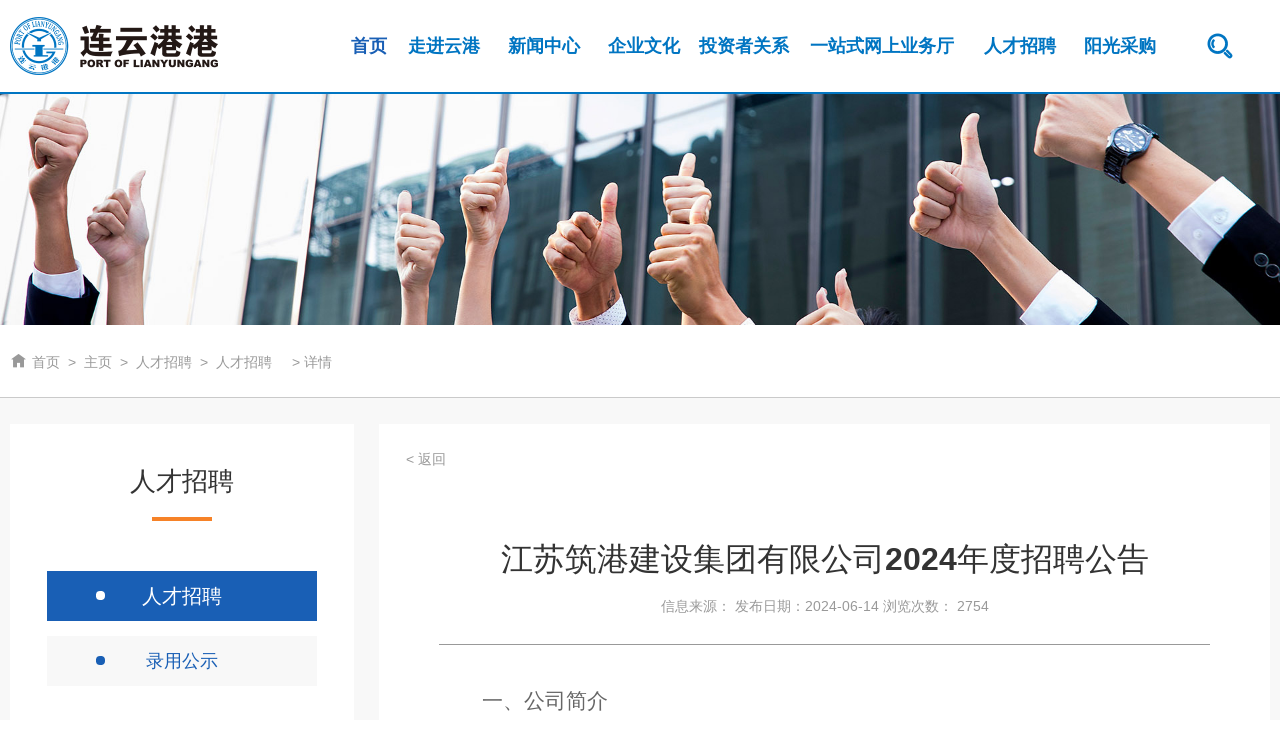

--- FILE ---
content_type: text/html; charset=utf-8
request_url: https://lygport.com.cn/gb2312/renliziyuan/rencaizhaopin/730.html
body_size: 7114
content:
<!DOCTYPE html>
<html lang="en">
<head>
<meta charset="utf-8">
<meta http-equiv="X-UA-Compatible" content="IE=edge,chrome=1">
<meta name="viewport" content="width=device-width,initial-scale=1.0, minimum-scale=1.0, maximum-scale=2.0, user-scalable=no">
<title>连云港港官网</title>
<meta name='keywords' content='连云港港口控股集团有限公司,连云港港,连云港港口集团'>
<meta name='description' content='连云港港口控股集团有限公司'>
<link rel="stylesheet" type="text/css" href="/static/hs/css/global.css?v=81">
<link rel="stylesheet" href="/static/hs/css/swiper.min.css">
<link rel="stylesheet" href="/static/hs/css/animate.css?v=21">
<link rel="stylesheet" type="text/css" href="/static/hs/css/style.css?v=107">
<link rel="stylesheet" type="text/css" href="/static/hs/css/media.css?v=21">
<link rel="stylesheet" type="text/css" href="/static/hs/css/list.css?v=71">

</head>
<body>
	<aside class="float" id="float">   
        <div class="f-navlist wow bounceInDown" data-wow-delay="0.1s">
        	<h3><span><a href="javascript:;"><i class="iconfont">&#xe6ad;</i></a></span>导航</h3>
            <ul>
                <li><a href="/"><i class="iconfont">&#xe6a3;</i>&nbsp;&nbsp;首页</a></li>
                <li><a href="/gb2312/zoujinhaigang/"><i class="iconfont">&#xe6a3;</i>&nbsp;&nbsp;走进云港</a></li>
                <li><a href="/gb2312/gangkouzixun/"><i class="iconfont">&#xe6a3;</i>&nbsp;&nbsp;新闻中心</a></li>
				<li><a href="/gb2312/qiyewenhua/"><i class="iconfont">&#xe6a3;</i>&nbsp;&nbsp;企业文化</a></li>
				<li><a href="/gb2312/renliziyuan/"><i class="iconfont">&#xe6a3;</i>&nbsp;&nbsp;人才招聘</a></li>
				<li><a href="http://www.jlpcl.com/group/dqbg.jsp"><i class="iconfont">&#xe6a3;</i>&nbsp;&nbsp;投资者关系</a></li>
				<li><a href="http://www.lyggjzcg.com/"><i class="iconfont">&#xe6a3;</i>&nbsp;&nbsp;阳光采购</a></li>
				<li><a href="/gb2312/yizhanshiwangshangyewuting/"><i class="iconfont">&#xe6a3;</i>&nbsp;&nbsp;一站式网上业务厅</a></li>
            </ul>
        </div>        
    </aside>
	<form method="get" action="/plus/search" name="form">
	<section class="search">
	    <section class="sechForm">
	        <p class="sechInput"><input type="text" placeholder="请输入关键词" id="keyword1" name="keyword"></p>
	        <p class="sechSubmit"><input type="submit" value="" id="submit"></p>
	        <p class="sechBtn"><img src="/static/hs/images/btn-close.png"></p>
	    </section>
	</section>
	</form>
    <header class="header">
        <section class="hd-con c-con">
            <a href="/" class="logo"><img src="/static/hs/images/logo.png" alt=" "></a>
            <section class="navlist clear">
                <ul>
					<li class="active">
					    <div><a href="/">首页</a></div>
					</li>
                    <li>                    	<div><a href="javascript::;">走进云港</a></div>
						
                    	<p>
                    	                        	    <a href='/gb2312/zoujinhaigang/jituanjianjie/' target='_blank'>集团简介</a>
                    	                        	    <a href='/gb2312/zoujinhaigang/zuzhijiagou/' target='_blank'>组织架构</a>
                    	                        	    <a href='/gb2312/zoujinhaigang/zhuyingyewu/' target='_blank'>主营业务</a>
                    	                        	    <a href='/gb2312/zoujinhaigang/jituanzhanlue/' target='_blank'>集团战略</a>
                    	     
                    	</p>
                    </li>
                    <li>                    	<div><a href="javascript::;">新闻中心</a></div>
                        <p>
                                                        <a href='/gb2312/gangkouzixun/jituanxinwen/'  target='_blank'>集团新闻</a>
                                                        <a href='/gb2312/gangkouzixun/tongzhigonggao/'  target='_blank'>通知公告</a>
                                                        <a href='/gb2312/gangkouzixun/hangyexinwen/'  target='_blank'>媒体聚焦</a>
                                                        <a href='/gb2312/gangkouzixun/zhuantihuodong/'  target='_blank'>信息公开</a>
                                                        <a href='http://lyg.ihwrm.com/'  target='_blank'>连云港港报</a>
                                                        <a href='http://ygdc.mylygport.com:8097/'  target='_blank'>专项督查通道</a>
                             
                        </p>
                    </li>
                    <li>
                                            	<div><a href="javascript::;">企业文化</a></div>
                        <p>
                                                        <a href='/gb2312/qiyewenhua/wenhualinian/'  target='_blank'>文化理念</a>
                                                        <a href='/gb2312/qiyewenhua/xuanchuanshipin/'  target='_blank'>宣传视频</a>
                             
                        </p>
                    </li>
                    <li>
                                            	<div><a href="http://www.jlpcl.com/group/dqbg.jsp"  target='_blank'>投资者关系</a></div>
                    </li>

                    <li>
						                    	<div><a href="/gb2312/yizhanshiwangshangyewuting/" target="_blank">一站式网上业务厅</a></div>
						 <p>
                       
                                  
                                                        <a href="/gb2312/yizhanshiwangshangyewuting/jizhuangxianghangxian/" target="_blank">集装箱航线</a>
                                                        <a href="/gb2312/yizhanshiwangshangyewuting/zhongoubanlie/" target="_blank">中欧班列</a>
                       
                        </p>
                        
                    </li>
                    <li>
						                    	<div><a href="/gb2312/renliziyuan/"  target='_blank'>人才招聘</a></div>
                        <p>
                                                        <a href='/gb2312/renliziyuan/rencaizhaopin/'  target='_blank'>人才招聘</a>
                                                        <a href='/gb2312/renliziyuan/rencaixuqiu/'  target='_blank'>录用公示</a>
                             
                        </p>
                    </li>
					<li>
												<div><a href="http://www.lyggjzcg.com/" target="_blank">阳光采购</a></div>
					    
					</li>
                    <li><div><a href="#" class="btnSearch"><img src="/static/hs/images/icon-search.png" alt=" "></a>
                    </div></li>
                </ul>
            </section>            
            <section class="menu"><h3><i class="iconfont">&#xe6c0;</i></h3></section>
        </section>
    </header>
	<section class="container">    
        <section class="header-blank"></section>
        <section class="colFlash" data-image-lg="/static/hs/images/manpower_banner.png" data-image-xs="/static/hs/images/manpower_banner.png"><img src="/static/hs/images/manpower_banner.png"></section>
        <section class="colLocation">
			<section class="Location main c-con">
				<a href="/"><i class="iconfont">&#xe7b0;</i>&nbsp;首页</a>&nbsp;&nbsp;>&nbsp;&nbsp;<a href='/'>主页</a>&nbsp;&nbsp;>&nbsp;&nbsp;<a href='/gb2312/renliziyuan/' >人才招聘</a>&nbsp;&nbsp;>&nbsp;&nbsp;<a href='/gb2312/renliziyuan/rencaizhaopin/' >人才招聘</a>&nbsp;&nbsp;&nbsp;&nbsp; > <span>详情</span>
			</section>
        </section>
		<section class="colNews">   	
			<section class="main c-con">
		    <section class="colNewsMain">
		        <section class="cnmAside">
		           <section class="cnmMenu">
	<h3>人才招聘</h3>
	<ul>

		    		    <li><a   class="active"  href='/gb2312/renliziyuan/rencaizhaopin/'>人才招聘</a></li>
		    		    <li><a   href='/gb2312/renliziyuan/rencaixuqiu/'>录用公示</a></li>
		    	</ul>
</section>
		        </section>
		        <section class="cnmRight">
					<section class="detBack clear">
					    <a href="javascript::;"  onclick="history.go(-1);">< 返回</a>
					</section>
					<section class="newsDet">
						
					    <section class="newsDetHeader">
					        <h3>
					            江苏筑港建设集团有限公司2024年度招聘公告					        </h3>
					        <p>信息来源：    发布日期：2024-06-14    浏览次数： <span id="visitcount"><script src="/plus/count?view=yes&aid=730" type='text/javascript' language="javascript"></script></p>
					    </section>
					    <section class="newsDetMemo">
					       <p style="text-indent:43px;line-height:36px"><span style=";font-family:黑体;font-size:21px">一、公司简介</span></p><p style="text-indent:43px;text-align:justify;text-justify:inter-ideograph;line-height:37px"><span style=";font-family:仿宋;font-size:21px"><span style="font-family:仿宋">江苏筑港建设集团有限公司（原连云港港务工程公司）为连云港港口控股集团全资子公司，始建于</span>1953年，注册资本9亿元。具有港口与航道工程施工总承包特级、建筑工程施工总承包贰级、环保工程专业承包壹级、防水防腐保温工程专业承包贰级、预拌混凝士专业承包不分等级、施工劳务不分等级等资质，以及水运行业设计甲级、工程测量乙级、海洋测绘乙级、公路工程综合乙级、水运工程材料乙级检测资质和CMA计量认证。主要承担港口与航道、房屋建筑、环保等建设工程，以及包括海洋测绘、混凝土和建筑材料加工生产销售、交通工程质量检测和技术服务等业务。</span></p><p style="text-indent:43px;line-height:36px"><span style=";font-family:黑体;font-size:21px">二、应聘条件和资格</span></p><p style="text-indent:43px;line-height:36px"><span style=";font-family:仿宋;font-size:21px">（一）基本条件</span></p><p style="text-indent:43px;line-height:36px"><span style=";font-family:仿宋;font-size:21px">1</span><span style=";font-family:仿宋;font-size:21px">.具有良好的政治素质和道德品行，作风踏实，组织纪律观念强；</span></p><p style="text-indent:43px;line-height:36px"><span style=";font-family:仿宋;font-size:21px">2.具有扎实的专业理论知识</span><span style=";font-family:仿宋;font-size:21px">和</span><span style=";font-family:仿宋;font-size:21px">较好的组织协调</span><span style=";font-family:仿宋;font-size:21px">、</span><span style=";font-family:仿宋;font-size:21px">分析解决问题能力；</span></p><p style="text-indent:43px;line-height:36px"><span style=";font-family:仿宋;font-size:21px">3</span><span style=";font-family:仿宋;font-size:21px">.具有较强的事业心和责任感；</span></p><p style="text-indent:43px;line-height:36px"><span style=";font-family:仿宋;font-size:21px">4</span><span style=";font-family:仿宋;font-size:21px">.具有正常履行岗位职责的身体条件，无</span><span style=";font-family:仿宋;font-size:21px">违法违纪</span><span style=";font-family:仿宋;font-size:21px">行为。</span></p><p style="text-indent:43px;line-height:36px"><span style=";font-family:仿宋;font-size:21px">（二）资格条件</span></p><p style="text-indent:43px;line-height:36px"><span style=";font-family:仿宋;font-size:21px">1.国民教育序列2024年应届全日制大学本科及以上学历毕业生，以及在2年择业期内未落实工作单位，档案关系保留在原毕业学校、各级毕业生就业主管部门或专业服务机构的全日制大学本科及以上学历毕业生。海外留学人员需提供教育部留学服务机构认证的学历学位证书或相关证明材料。</span></p><p style="text-indent:43px;line-height:36px"><span style=";font-family:仿宋;font-size:21px">2.符合招聘岗位专业要求以及其他条件。</span></p><p style="text-indent:43px;line-height:36px"><span style=";font-family:黑体;font-size:21px">三</span><span style=";font-family:黑体;font-size:21px">、招聘岗位及要求</span></p><p style="text-indent:43px;line-height:36px"><span style=";font-family:仿宋;font-size:21px">具体招聘岗位、招聘数量和专业要求见附件。</span></p><p style="text-indent:43px;line-height:36px"><span style=";font-family:黑体;font-size:21px">四</span><span style=";font-family:黑体;font-size:21px">、招聘工作流程</span></p><p style="text-indent:43px;line-height:36px"><span style=";font-family:仿宋;font-size:21px">（一）报名</span></p><p style="text-indent:43px;line-height:36px"><span style=";font-family:仿宋;font-size:21px">报名时间</span><span style=";font-family:仿宋;font-size:21px">自</span><span style=";font-family:仿宋;font-size:21px">20</span><span style=";font-family:仿宋;font-size:21px">24</span><span style=";font-family:仿宋;font-size:21px">年</span><span style=";font-family:仿宋;font-size:21px">6</span><span style=";font-family:仿宋;font-size:21px">月</span><span style=";font-family:仿宋;font-size:21px">21</span><span style=";font-family:仿宋;font-size:21px">日</span><span style=";font-family:仿宋;font-size:21px">至</span><span style=";font-family:仿宋;font-size:21px">6</span><span style=";font-family:仿宋;font-size:21px">月</span><span style=";font-family:仿宋;font-size:21px">27</span><span style=";font-family:仿宋;font-size:21px">日</span><span style=";font-family:仿宋;font-size:21px">，</span><span style=";font-family:仿宋;font-size:21px">逾期不再受理</span><span style=";font-family:仿宋;font-size:21px">。应聘人员将应聘登记表、回避事项申报表、个人简历、</span><span style=";font-family:仿宋;font-size:21px">就业推荐表</span><span style=";font-family:仿宋;font-size:21px"><span style="font-family:仿宋">、身份证、学习成绩表、相关证书等资料（电子版压缩文件），按照</span>“</span><span style=";font-family:仿宋;font-size:21px">筑港</span><span style=";font-family:仿宋;font-size:21px">公司</span><span style=";font-family:仿宋;font-size:21px">XX</span><span style=";font-family:仿宋;font-size:21px">职位</span><span style=";font-family:仿宋;font-size:21px">+</span><span style=";font-family:仿宋;font-size:21px"><span style="font-family:仿宋">应聘人员姓名</span>”标题格式发送至指定邮箱</span><span style=";font-family:仿宋;font-size:21px">。</span></p><p style="text-indent:43px;line-height:36px"><span style=";font-family:仿宋;font-size:21px">（二）资格审查</span></p><p style="text-indent:43px;line-height:36px"><span style=";font-family:仿宋;font-size:21px">根据招聘岗位资格条件和应聘人员具体情况，对应聘人员进行资格审查。资格审查贯穿公开招聘工作的全过程，如应聘人员出现实际资格条件不符合岗位要求，或提供虚假材料等情形的，一经查实，立即取消应聘或录用资格；</span><span style=";font-family:仿宋;font-size:21px">录用后被查实的，解除劳动合同。</span></p><p style="text-indent:43px;line-height:36px"><span style=";font-family:仿宋;font-size:21px">（三）考试</span></p><p style="text-indent:43px;line-height:36px"><span style="font-family: 仿宋;font-size: 21px">对资格审查合格人员统一组织考试，依据总成绩</span><span style=";font-family:仿宋;font-size:21px">由高分到低分确定意向录用人员，报上级主管部门进行资格复查。同一招聘岗位应聘人员出现总成绩并列的，按面试成绩由高分到低分确定意向录用人员。</span></p><p style="text-indent:43px;line-height:36px"><span style=";font-family:仿宋;font-size:21px">（四）体检</span></p><p style="text-indent:43px;line-height:36px"><span style=";font-family:仿宋;font-size:21px">对资格复查合格的意向录用人员统一组织体检，体检应在二级甲等以上医院进行。未按照规定时间、地点参加体</span><span style=";font-family:仿宋;font-size:21px">检的，视为自动放弃。</span><span style=";font-family:仿宋;font-size:21px">体检标准和项目参照《公务员录用体检</span><span style=";font-family:仿宋;font-size:21px">通用标准及操作手册》执行，如行业另有规定的从其规定。</span><span style=";font-family:仿宋;font-size:21px"><span style="font-family:仿宋">需要复检的，不得在原体检医院进行。复检只能进行</span>1次，结果以复检结论为准。</span></p><p style="text-indent:43px;line-height:36px"><span style=";font-family:仿宋;font-size:21px">（五）公示</span></p><p style="text-indent:43px;line-height:36px"><span style=";font-family:仿宋;font-size:21px"><span style="font-family:仿宋">根据考试成绩、体检结果等情况，择优确定拟录用人员进行公示，公示时间</span>5个工作日。在体检、公示等环节，因应聘人员不符合要求、主动放弃等原因出现人选缺额时，由公司根据工作需要，决定是否进行递补。</span></p><p style="text-indent:43px;line-height:36px"><span style=";font-family:仿宋;font-size:21px">（六）录用</span></p><p style="text-indent:43px;line-height:36px"><span style=";font-family:仿宋;font-size:21px">公示期满无异议的，通知拟录用人员在指定时间内签订就业协议。未在规定时间报到的，视为自动放弃。</span></p><p style="text-indent:43px;line-height:36px"><span style=";font-family:黑体;font-size:21px">五</span><span style=";font-family:黑体;font-size:21px">、注意事项</span></p><p style="text-indent:43px;line-height:36px"><span style=";font-family:仿宋;font-size:21px">1.请应聘人员认真阅读招聘公告，按照要求如实填报个人信息，提供相关材料，在规定时间内完成简历投递和报名应聘工作。应聘人员对个人信息和报名材料的真实性负责，</span><span style=";font-family:仿宋;font-size:21px">如出现实际资格条件不符合岗位要求，或提供虚假材料等情形的，一经查实，立即取消应聘或录用资格；</span><span style=";font-family:仿宋;font-size:21px">录用后被查实的，解除劳动合同。</span></p><p style="text-indent:43px;line-height:36px"><span style=";font-family:仿宋;font-size:21px">2.考试、录用等相关信息将采取短信、电话或者电子邮件等方式进行通知，请应聘人员保持手机畅通。不符合应聘条件以及未进入下一环节的应聘人员，不再另行通知。</span></p><p style="text-indent:43px;line-height:36px"><span style=";font-family:仿宋;font-size:21px">3.被录用人员与江苏筑港建设集团有限公司签订劳动合同，薪酬待遇按照公司薪酬制度执行，缴纳“五险一金”和企业年金。</span></p><p style="text-indent:43px;line-height:36px"><span style=";font-family:仿宋;font-size:21px">4.公司有权调整、取消或终止个别岗位的招聘，本公告未尽事宜，由公司负责解释。</span></p><p style="text-indent:43px;line-height:36px"><span style=";font-family:仿宋;font-size:21px">&nbsp;</span></p><p style="text-indent:43px;line-height:36px"><span style=";font-family:仿宋;font-size:21px"><span style="font-family:仿宋">附件：</span>1</span><span style=";font-family:仿宋;font-size:21px">.江苏筑港建设集团有限公司</span><span style=";font-family:仿宋;font-size:21px">招聘</span><span style=";font-family:仿宋;font-size:21px">岗位</span><span style=";font-family:仿宋;font-size:21px">表</span></p><p style="text-indent:107px;line-height:36px"><span style=";font-family:仿宋;font-size:21px">2</span><span style=";font-family:仿宋;font-size:21px">.</span><span style=";font-family:仿宋;font-size:21px">应聘登记表</span></p><p style="text-indent:107px;line-height:36px"><span style=";font-family:仿宋;font-size:21px">3.回避事项申报表</span></p><p style="text-indent:299px;line-height:36px"><span style=";font-family:仿宋;font-size:21px">&nbsp;</span><span style="font-family: 仿宋; font-size: 21px;">&nbsp;</span></p><p style="text-indent:277px;line-height:36px"><span style=";font-family:仿宋;font-size:21px">&nbsp; &nbsp; &nbsp; &nbsp; &nbsp; 江苏筑港建设集团有限公司</span></p><p><span style=";font-family:仿宋;font-size:21px">&nbsp; &nbsp; &nbsp; &nbsp; &nbsp; &nbsp; &nbsp; &nbsp; &nbsp; &nbsp; &nbsp; &nbsp; &nbsp; &nbsp; &nbsp; &nbsp; &nbsp; &nbsp; &nbsp; &nbsp; &nbsp;20</span><span style=";font-family:仿宋;font-size:21px">24</span><span style=";font-family:仿宋;font-size:21px">年</span><span style=";font-family:仿宋;font-size:21px">6</span><span style=";font-family:仿宋;font-size:21px">月</span><span style=";font-family:仿宋;font-size:21px">14</span><span style=";font-family:仿宋;font-size:21px">日</span></p><p style="line-height: 16px;"><img style="vertical-align: middle; margin-right: 2px;" src="/npm/ueditor/dialogs/attachment/fileTypeImages/icon_doc.gif"/><a style="font-size:12px; color:#0066cc;" href="https://s3.boea.cn/portal/gkjt/20240614/8252-%E9%99%84%E4%BB%B61%EF%BC%9A%E6%B1%9F%E8%8B%8F%E7%AD%91%E6%B8%AF%E5%BB%BA%E8%AE%BE%E9%9B%86%E5%9B%A2%E6%9C%89%E9%99%90%E5%85%AC%E5%8F%B8%E6%8B%9B%E8%81%98%E5%B2%97%E4%BD%8D%E8%A1%A8.doc" title="附件1：江苏筑港建设集团有限公司招聘岗位表.doc">附件1：江苏筑港建设集团有限公司招聘岗位表.doc</a></p><p style="line-height: 16px;"><img style="vertical-align: middle; margin-right: 2px;" src="/npm/ueditor/dialogs/attachment/fileTypeImages/icon_doc.gif"/><a style="font-size:12px; color:#0066cc;" href="https://s3.boea.cn/portal/gkjt/20240614/9292-%E9%99%84%E4%BB%B62%EF%BC%9A%E5%BA%94%E8%81%98%E7%99%BB%E8%AE%B0%E8%A1%A8.doc" title="附件2：应聘登记表.doc">附件2：应聘登记表.doc</a></p><p style="line-height: 16px;"><img style="vertical-align: middle; margin-right: 2px;" src="/npm/ueditor/dialogs/attachment/fileTypeImages/icon_doc.gif"/><a style="font-size:12px; color:#0066cc;" href="https://s3.boea.cn/portal/gkjt/20240614/9963-%E9%99%84%E4%BB%B63%EF%BC%9A%E5%9B%9E%E9%81%BF%E4%BA%8B%E9%A1%B9%E7%94%B3%E6%8A%A5%E8%A1%A8.doc" title="附件3：回避事项申报表.doc">附件3：回避事项申报表.doc</a></p><p><br/></p>					    </section>
					    
					</section>
		        </section>
		    </section>
		</section>
		</section>	
		        <footer class="service">
            <section class="main c-con">
        		
                <section class="servLogo2">
                    <h3 style="color:transparent;">logo</h3>
                    <div class="sLogoImg2"><img src="/static/hs/images/logo2.png"></div>
                </section>
                <section class="servItem2">
                    <h3>联系我们</h3>
                    <div class="sIContact2">
                        <ul>
                            <li><p><img src="/static/hs/images/icon-addr.png"></p>地址：连云港中华路18号</li>
                            <li><p><img src="/static/hs/images/icon-phone.png"></p>电话：400-0518-999</li>
                            <li><p><img src="/static/hs/images/icon-fax.png"></p>传真：86-0518-82382906</li>
        					<li>
        						<a href="javascript:;"><img src="/static/hs/images/icon-chat.png" alt=" "><p><img src="/static/hs/images/QNCode.png" alt=" "></p></a>
        						<a href="javascript:;"><img src="/static/hs/images/icon-douyin.png" alt=" "><p><img src="/static/hs/images/DYCode.jpg" alt=" "></p></a>
        						<a href="javascript:;"><img src="/static/hs/images/icon-sina.png" alt=" "><p><img src="/static/hs/images/WBCode.jpg" alt=" "></p></a>
        					</li>
                        </ul>
                    </div>
                </section>
                <section class="servItem3">
                    <h3>友情链接</h3>
        			<section class="servItem3-wrap">
        				<div class="sIlist3">
        					<h4>—口岸单位—</h4>
        					<ul>
        					           						<li><a href="https://jtyst.jiangsu.gov.cn/" target="_blank">江苏省交通运输厅</a></li>
        						        						<li><a href="http://nanjing.customs.gov.cn/" target="_blank">南京海关</a></li>
        						        						<li><a href="https://www.lyg.msa.gov.cn/" target="_blank">连云港海事</a></li>
        						        					</ul>
        				</div>
        				<div class="sIlist3">
        					<h4>—港口单位—</h4>
        					<ul>
								        						<li><a href="https://www.portshanghai.com.cn/" target="_blank">上海港</a></li>
        						        						<li><a href="http://www.portjs.cn/" target="_blank">江苏省港</a></li>
        						        						<li><a href="https://www.ptacn.com/" target="_blank">天津港</a></li>
        						        					</ul>
        					
        				</div>
        				<div class="sIlist3">
        					<h4>—船公司—</h4>
        					<ul>
        						        						<li><a href="https://www.coscoshipping.com/" target="_blank">中远海运</a></li>
        						        						<li><a href="https://www.maersk.com.cn/" target="_blank">马士基</a></li>
        						        						<li><a href="https://www.cma-cgm.com/local/china-agencies" target="_blank">达飞轮船</a></li>
        						        					</ul>
        				</div>
        				<div class="sIlist3">
        					<h4><a href="http://www.lygport.com.cn/gb2312/youqinglianjie/"><img src="/static/hs/images/zdy.png"/></a></h4>
        				</div>
        			</section>
                </section>
                
            </section>
        </footer>
        <footer class="footer">
        	<section class="c-con">
                <section class="copyright">
                    Copyright©2023&nbsp;<b style="color:#f68228;"> 连云港港口控股集团有限公司</b>&nbsp;&nbsp;版权所有&nbsp;&nbsp;<a href="https://beian.miit.gov.cn/" target="_blank">苏ICP备07020600号-2</a>
                </section>
            </section>
        </footer>
    </section>
    <script src="/static/hs/js/jquery-3.5.1.min.js"></script>
    <script src="/static/hs/js/swiper.min.js"></script>
    <script src="/static/hs/js/wow.min.js"></script>
    <script src="/static/hs/js/fun.js"></script>
    <script>
	var wow = new WOW({
	    boxClass: 'wow',
	    animateClass: 'animated',
	    offset: 0,
	    mobile: true
	});
	wow.init();
    if (!(/msie [6|7|8|9]/i.test(navigator.userAgent))){
        new WOW().init();
    };
    var swiper1 = new Swiper('.swiper1', {
        pagination: '.swiper-pagination1',
        paginationClickable: true,
        spaceBetween:0,
        autoplay: 3500,       
        /*nextButton: '.swiper-button-next',
        prevButton: '.swiper-button-prev',*/
        loop:true
    }); 
    var swiper2 = new Swiper('.swiper2', {
        
        pagination: '.swiper-pagination2',
        paginationClickable: true,
        spaceBetween:0,
        // slidesPerView: 3,
        // slidesPerGroup: 3,//每次滚动4个
        autoplay: 3500,       
        nextButton: '.swiper2 .swiper-button-next',
        prevButton: '.swiper2 .swiper-button-prev',
        loop:true
    });
    
    </script>
</body>
</html>

--- FILE ---
content_type: text/html; charset=utf-8
request_url: https://lygport.com.cn/plus/count?view=yes&aid=730
body_size: 50
content:
document.write('2754');

--- FILE ---
content_type: text/css
request_url: https://lygport.com.cn/static/hs/css/global.css?v=81
body_size: 709
content:
@charset "utf-8";
body, ul, dl, dd, dt, ol, li, p, h1, h2, h3, h4, h5, h6, textarea, form, select, fieldset, table, td, div, input {margin:0;padding:0;-webkit-text-size-adjust: none}
h1, h2, h3, h4, h5, h6{font-size:36px;}
html{font-size : 14px; scroll-behavior: smooth;}
body>div{margin:0 auto;}
div {text-align:left}
img {border:0; display:block;}
body { color: #333; text-align: center; font-size: 14px; 
	font-family: 'Poppins', sans-serif;
	font-family:Arial, Helvetica, sans-serif, semi-bold,"雅黑",'Microsoft Yahei';
 }
ul, ol, li {list-style-type:none;vertical-align:0}
input,textarea,select{ outline:none; color:#333;}
a {color:#333;text-decoration:none}

.clear::after {  content: ' '; display: block;height: 0; clear: both;}
.mb20{margin-bottom: 20px;}

@font-face {font-family: "iconfont";
  src: url('../font/iconfont.eot'); 
  src: url('../font/iconfont.eot#iefix') format('embedded-opentype'),
  url('../font/iconfont.woff') format('woff'),
  url('../font/iconfont.ttf') format('truetype'),
  url('../font/iconfont.svg#iconfont') format('svg'); 
}
.iconfont {
  font-family:"iconfont" !important;
  font-size:16px;
  font-style:normal;
  
}

@-webkit-keyframes fadeInDown{
	0%{opacity:0;-webkit-transform:translateY(-20px);transform:translateY(-20px)}
	100%{opacity:1;-webkit-transform:translateY(0);transform:translateY(0)}
}
@keyframes fadeInDown{
	0%{opacity:0;-webkit-transform:translateY(-20px);-ms-transform:translateY(-20px);transform:translateY(-20px)}
	100%{opacity:1;-webkit-transform:translateY(0);-ms-transform:translateY(0);transform:translateY(0)}
}


@-webkit-keyframes fadeInDownNav{
  0%{opacity:0;-webkit-transform:translateY(-10px);transform:translateY(-10px)}
  100%{opacity:1;-webkit-transform:translateY(0);transform:translateY(0)}
}
@keyframes fadeInDownNav{
  0%{opacity:0;-webkit-transform:translateY(-10px);-ms-transform:translateY(-10px);transform:translateY(-10px)}
  100%{opacity:1;-webkit-transform:translateY(0);-ms-transform:translateY(0);transform:translateY(0)}
}

.container{ width: 100%; min-width: 320px; position: relative; }
.c-con{ width:1400px; min-width:320px; margin:0 auto; height:auto; box-sizing:border-box;}





--- FILE ---
content_type: text/css
request_url: https://lygport.com.cn/static/hs/css/style.css?v=107
body_size: 9177
content:
@charset "utf-8";

/* CSS Document */

body{ background-color:#FFF; }
.float{ width:768px; left:0; top:0; height:100%; position:fixed; margin-left:-384px; background-color:rgba(0,0,0,0.9); z-index:1200; display:none; }
.float > .f-navlist{ width:100%; position:absolute; left:0; top:0; z-index:1002; display:none;}
.float > .f-navlist > h3{ width:100%; height:48px; line-height:48px; font-size:16px; box-sizing:border-box; padding-left:10px; padding-right:10px; border-bottom:1px solid rgba(255,255,255,0.8); color:#333; text-align:center; font-weight:normal; color:#FFF;} 
.float > .f-navlist > h3 > span{ float:left;}
.float > .f-navlist > h3 > span a,.float > .f-navlist > h3 > span a:hover{ color:#FFF;}
.float > .f-navlist > h3 > span:nth-of-type(2){ float:right; }
.float > .f-navlist > h3 > span > i{ font-size:14px;}
.float > .f-navlist > ul{ width:100%; box-sizing:border-box; box-sizing:border-box;}
.float > .f-navlist > ul > li{ width:100%; height:40px; line-height:40px; font-size:12px; overflow:hidden; text-align:left; box-sizing:border-box; padding-left:10px; padding-right:10px; border-bottom:1px solid rgba(255,255,255,0.6);}
.float > .f-navlist > ul > li + li{}
.float > .f-navlist > ul > li > a,.float > .f-navlist > ul > li > a:hover{ color:#FFF !important; }
.float > .f-navlist > ul > li > a > i{ color:#FFF; font-size:14px;}
.float > .f-navlist > ul > li:hover{ background-color:#000;}
.float > .f-navlist > ul > li:hover > a,.float > .f-navlist > ul > li > a:hover,.float > .f-navlist > ul > li:hover > a > i,.float > .f-navlist > ul > li:hover > a:hover > i{ color:#FFF !important;}
/**/

.header{width:100%;height:auto;box-sizing:border-box;background-color:rgba(255,255,255,1);position:fixed;left:0;top:0;z-index:100;transition:all 0.3s linear;-webkit-transition:all 0.3s linear;z-index: 999;border-bottom: 2px solid #0075C2;}
.hd-con{  height:auto; box-sizing: border-box;  display: flex; flex-direction: row; flex-wrap: nowrap; justify-content:space-between; align-items:stretch;}
.logo{display:block;width:208px;padding-top: 17px;padding-bottom: 17px;flex-shrink: 0;transition: all 0.5s linear;-webkit-transition: all 0.5s linear;}
.logo img{ width:100%;}
/*导航*/
.navlist{width:100%;height: 92px;box-sizing: border-box;padding-left: 10%;font-family:semi-bold;}
.navlist > ul{ width:100%; height:92px; display: flex; flex-direction: row; flex-wrap: nowrap; justify-content: center; align-items: center; }
.navlist > ul > li{width: 20%;float: left;height: 92px;position: relative;}
.navlist > ul > li:nth-of-type(1){width: 10%;}
.navlist > ul > li:nth-of-type(6){width: 35%;}

.navlist > ul > li > div{ width: 100%; position: relative; height: 92px;display: flex;flex-direction: column; flex-wrap: nowrap; justify-content: center; align-items: center;}
.navlist > ul > li > div > a{font-size: 20px;color: #0075C2 !important;font-weight: bold;}
.navlist > ul > li > div > a::after{ content: ' '; width:80%; height: 4px; background-color: #f68228; position: absolute; left:10%; bottom:20%; display: none;}
.navlist > ul > li.active > div > a,.navlist > ul > li:hover > div > a{ color: #195fb5 !important;  }
.navlist > ul > li:hover > div > a::after,.navlist2 > ul > li.active > div > a::after{ display: block; }

.navlist > ul > li:hover > div > a::after,.navlist2 > ul > li.active > div > a::after{ display: block; }
.navlist > ul > li:nth-of-type(9) > div > a::after{display: none;}

.navlist > ul > li > p{width: 180px;height: auto;position: absolute;left:0;top: 80px;background-color: #FFF;display: none; box-shadow: 2px 0 11px -3px rgba(0,0,0,.2);
transition: all .5s ease;-webkit-animation:fadeInUp 0.5s ease-in-out;
}

.navlist > ul > li > p > a{line-height: 46px; font-size: 14px;text-align:left;color: #195fb5;display: block; position: relative;font-weight: 500;text-transform: capitalize;color: #025596;padding: 0 19px;transition: all .3s ease;}
.navlist > ul > li:hover > p{ display: block; }
.navlist > ul > li > p > a:hover{background: #186AAB;color: #fff;border-color: 0;}
.navlist > ul > li > p > a:hover> a{background: #186AAB;color: #fff;border-color: 0;}
/*.hd-right > .hdr-tools > .hdrTool-search:hover > .search{ display: block; }*/


.navlist01{width:100%;height: 92px;box-sizing: border-box;padding-left: 10%;font-family:semi-bold;}
.navlist01 > ul{ width:100%; height:92px; display: flex; flex-direction: row; flex-wrap: nowrap; justify-content: center; align-items: center; }
.navlist01 > ul > li{width: 20%;float: left;height: 92px;position: relative;}
.navlist01 > ul > li:nth-of-type(1){width: 10%;}


.navlist01 > ul > li > div{ width: 100%; position: relative; height: 92px;display: flex;flex-direction: column; flex-wrap: nowrap; justify-content: center; align-items: center;}
.navlist01 > ul > li > div > a{font-size: 20px;color: #0075C2 !important;font-weight: bold;}
.navlist01 > ul > li > div > a::after{ content: ' '; width:80%; height: 4px; background-color: #f68228; position: absolute; left:10%; bottom:20%; display: none;}
.navlist01 > ul > li.active > div > a,.navlist01 > ul > li:hover > div > a{ color: #195fb5 !important;  }
.navlist01 > ul > li:hover > div > a::after,.navlist012 > ul > li.active > div > a::after{ display: block; }

.navlist01 > ul > li:hover > div > a::after,.navlist012 > ul > li.active > div > a::after{ display: block; }
.navlist01 > ul > li:nth-of-type(9) > div > a::after{display: none;}

.navlist01 > ul > li > p{width: 180px;height: auto;position: absolute;left:0;top: 74px;padding-bottom:100px;background-color: #FFF;display: none; box-shadow: 2px 0 11px -3px rgba(0,0,0,.2);
transition: all .5s ease;
}

.navlist01 > ul > li > p > a{line-height: 46px; font-size: 14px;text-align:left;color: #195fb5;display: block; position: relative;font-weight: 500;text-transform: capitalize;color: #025596;padding: 0 19px;transition: all .3s ease;}
.navlist01 > ul > li:hover > p{ display: block; }
.navlist01 > ul > li > p > a:hover{background: #186AAB;color: #fff;border-color: 0;}
.navlist01 > ul > li > p > a:hover> a{background: #186AAB;color: #fff;border-color: 0;}
/*.hd-right > .hdr-tools > .hdrTool-search:hover > .search{ display: block; }*/




.navlist2{ width:100%; height: 92px;}
.navlist2 > ul{ width:100%; height:92px; display: flex; flex-direction: row; flex-wrap: nowrap; justify-content: flex-end; align-items: center; }
.navlist2 > ul > li{ width: 11.111%; float: left;  height: 92px; }
.navlist2 > ul > li > div{ width: 100%; position: relative; height: 92px;display: flex;flex-direction: column; flex-wrap: nowrap; justify-content: center; align-items: center;}
.navlist2 > ul > li > div > a{ font-size: 16px; display: inline-block; line-height: 2;  color: #FFF !important;position: relative;  }
.navlist2 > ul > li > div > a::after{ content: ' '; width:100%; height: 2px; background-color: #f68228; position: absolute; left:0; bottom:0; display: none;}
.navlist2 > ul > li:hover > div > a::after,.navlist2 > ul > li.active > div > a::after{ display: block; }

.search{ width: 100%; min-width: 320px; height: 100px; background-color: rgba(0,0,0,0.5); position: absolute; left:0; top:92px; z-index: 550; display: none; flex-direction: column; flex-wrap: nowrap; justify-content: center; align-items: center;animation: fadeIn 0.5s ease-in-out; -webkit-animation: fadeIn 0.5s ease-in-out; cursor: pointer;}
.sechForm{ width:600px;height: 60px; box-sizing: border-box; border:1px solid #FFF; display: flex; flex-direction: row; flex-wrap: nowrap; justify-content: space-between; align-items: center; padding-right: 10px; padding-left: 10px;animation: fadeInUp 0.5s ease-in-out; -webkit-animation: fadeInUp 0.5s ease-in-out;}
.sechInput{ width: 100%; height: 30px; background-color: transparent; box-sizing: border-box; padding:0 10px;}
.sechInput input{ color: #FFF; width: 100%; height: 30px; line-height: 30px; font-size: 16px; border:0; background-color: transparent; }
input:-webkit-input-placeholder {/* placeholder颜色  */color: rgba(255,255,255,0.8);}
.sechSubmit,.sechBtn{ width: 36px; height: 36px; flex-shrink: 0; }
.sechSubmit > input{ width: 36px; height: 36px; background-image: url(../images/btn-search.png); background-position: center center; background-repeat: no-repeat; background-color: transparent; border:0;}
.sechBtn > img{ width:36px; height: 36px; }

.menu{ width:30px; height:30px; cursor:pointer; display:none; align-self: center;}
.menu > h3{ width:30px; height:30px; font-weight:normal; text-align:center; line-height:20px; color: #333; }
.menu > h3 > i{ font-size:20px;}
.header-blank{ background-color:transparent; height:92px;}
/*滚动后导航*/
.scrolltop{ background-color:rgba(255,255,255,1); border-bottom:1px solid rgba(120,120,120,0.2);  animation: fadeInDown 0.5s ease-in-out; -webkit-animation: fadeInDown 0.5s ease-in-out; z-index:999;}
.scrolltop > h3.tx{ color:#333;}

/*主体*/
.main{   height:auto; }
/****/

/*layerslider*/

/*底部*/

.foot-blank{ height:auto; width:100%; }

.service{box-sizing:border-box; background-color: #195fb5;background-image:url(../images/footer_bg.png); height: auto; padding:10px 0 2% 0; width:100%; min-width: 320px;position: relative;background-size: 100% 100%;background-position: top;background-repeat: no-repeat;}
.service::after{content: ' ';width: 100%;height: 1px;background-color: rgba(255,255,255,0.2);position: absolute;left:0;top: 26%;}
.service > .c-con{ display: flex; flex-direction: row; flex-wrap: nowrap; justify-content: space-between; align-items: flex-start; }

.servLogo{ width:38.5715%; flex-shrink: 0; }
.servItem{ /*width:50%;*/ width:auto;}
.sLogoImg{ width:50%; overflow: hidden; }
.sLogoImg > img{ width: 100%; }
.servQTCode{ width:100px; flex-shrink: 0; }
.servLogo > h3,.servItem > h3,.servQTCode > h3{ width:100%; height: auto; line-height: 4; font-weight: normal; font-size: 18px; text-align: left; box-sizing: border-box; border-bottom: 1px solid rgba(255,255,255,0.2); margin-bottom: 10px; color: #FFF;}
.servQTCode > h3{ margin-bottom: 0; }
.servItem > h3{ position: relative; }
.servItem > h3::after{content: ' '; width:60px; height: 2px; background-color: #f68228; position: absolute; left:0;bottom:0;}
.sIContact,.sIlist{ width:100%; box-sizing: border-box; padding-right: 10%; overflow: hidden; display: flex; flex-direction: row; flex-wrap: nowrap; justify-content: space-between; align-items: flex-start; }
.sIContact > ul{ width:50%; }
.sIContact > ul > li{ width:100%; height: 36px; line-height: 36px; font-size: 14px; color: #FFF; overflow: hidden; display: -webkit-box; -webkit-line-clamp:1; -webkit-box-orient:vertical; transition: all 0.5s linear; -webkit-transition: all 0.5s linear;}
.sIContact > ul > li > p{ width: 24px; height:24px; float: left; margin-top:6px; margin-right: 10px; display: inline-block; background-color: #FFF; overflow: hidden; }
.sIContact > ul > li > p > img{ width:24px; height:24px; }
.sIlist > ul > li{ width:100%; min-width: 120px; box-sizing: border-box; padding-right: 20px; height: 36px; line-height: 36px; font-size: 14px; text-align: left; overflow: hidden; display: -webkit-box; -webkit-line-clamp:1; -webkit-box-orient:vertical; transition: all 0.5s linear; -webkit-transition: all 0.5s linear; }
.sIlist > ul > li > a{color: #FFF;}
.sIlist > ul > li > a:hover{ color: rgba(255,255,255,0.8); }
.sQImg{ width:100%; height:auto; padding-top: 10px; }
.sQImg > p{ width:100%; height:auto; overflow: hidden; }
.sQImg > p > img{ width:100%; }
.sQImg > h4{ width:100%; height:36px; line-height: 36px; overflow: hidden; color: #FFF;font-weight: normal; text-align: center;font-size:14px; }
.servLogo2{ width:24%; flex-shrink: 0; }
.servItem2{width: 22%;}
.sLogoImg2{ width:268px; overflow: hidden; }
.sLogoImg2 > img{ width: 100%; }
.servQTCode2{ width:100px; flex-shrink: 0; }
.servLogo2 > h3,.servItem2 > h3,.servItem3 > h3{ width:100%; height: auto; line-height: 4; font-weight: normal; font-size: 18px; text-align: left; box-sizing: border-box; margin-bottom: 10px; color: #FFF;}
.sIContact2,.sIlist2{ width:100%; box-sizing: border-box; padding-right: 10%;  }
.sIContact2 > ul > li{width:100%;line-height: 36px;font-size: 14px;color: #FFF;/* overflow: hidden; */display: -webkit-box;-webkit-line-clamp:1;-webkit-box-orient:vertical;transition: all 0.5s linear;-webkit-transition: all 0.5s linear;white-space: nowrap;}
.sIContact2 > ul > li > p{ width: 24px; height:24px; float: left; margin-top:6px; margin-right: 10px; display: inline-block; overflow: hidden; }
.sIContact2 > ul > li > p > img{ width:24px; height:24px; }
.sIContact2 > ul > li:nth-of-type(4){height: auto;}
.sIContact2 > ul > li > a{display: inline-block;position:relative;margin-top: 10px;}
.sIContact2 > ul > li > a > p{width: 102px;position:absolute;top: -112px;left: -35px;z-index:999;box-sizing: border-box;border:1px solid #195fb5;display: none;animation: fadeInDown 0.5s ease-in-out;-webkit-animation: fadeInDown 0.5s ease-in-out;}
.sIContact2 > ul > li > a > p > img{width: 100%;height: 100%;}
.sIContact2 > ul > li > a > p::after{content: ' ';width:0;height:0;border-left: 6px solid transparent;border-right: 6px solid transparent;border-top: 10px solid #fff;position: absolute;left:50%;margin-left: -6px;bottom:-10px;}
.sIContact2 > ul > li > a > img{width: 70%;border-radius: 50%;}
.sIContact2 > ul > li > a:hover > p{display: block;}



.sIlist2 > ul > li{ width:100%; height: 36px; line-height: 36px; font-size: 14px; text-align: left; overflow: hidden; display: -webkit-box; -webkit-line-clamp:1; -webkit-box-orient:vertical; transition: all 0.5s linear; -webkit-transition: all 0.5s linear; }
.sIlist2 > ul > li > a{color: #FFF;}
.sIlist2 > ul > li > a:hover{ color: rgba(255,255,255,0.8) !important; }

.servItem3{width: 54%;}
.servItem3 > .servItem3-wrap{display: flex; flex-direction: row; flex-wrap: nowrap; justify-content: space-between; align-items: flex-start;}
.sIlist3{width: 25%;}
.sIlist3 > h4{font-size: 14px;height: 36px; line-height: 36px;color: #FFFFFF;}
.sIlist3 > ul > li{ width:100%; height: 36px; line-height: 36px; font-size: 14px; text-align: left; overflow: hidden; display: -webkit-box; -webkit-line-clamp:1; -webkit-box-orient:vertical; transition: all 0.5s linear; -webkit-transition: all 0.5s linear; }
.sIlist3 > ul > li > a{color: #FFF;}
.sIlist3 > ul > li > a:hover{ color: rgba(255,255,255,0.8) !important; }
.sIlist3 > h4 > a >img{    width: 50%;margin-top: 7%;}

.footer{ box-sizing:border-box; background-color: #015398; height: auto; width:100%; min-width: 320px; border-top: 1px solid rgba(255,255,255,0.01);}
.footer > .c-con{ box-sizing: border-box; padding:12px 0;  }
.copyright{ width: 100%; height: auto; line-height: 1.8; font-size: 14px; color:rgba(255,255,255,0.8); box-sizing: border-box; padding:0 20px;}
.copyright a{color:rgba(255,255,255,0.8);}
.copyright a:hover{color:#fff !important;}



/*首页*/


/*焦点图*/

.flash{ width:100%; position: relative; transition: all 0.5s linear; -webkit-transition: all 0.5s linear; }


.tp-leftarrow.large {
    z-index: 100;
    cursor: pointer;
    position: absolute;
    width: 64px;
    height: 60px;
    left: 80px;
    background: #858484 url("../images/slider-prev.png") 50% 50% no-repeat;
}
.tp-rightarrow.large {
    z-index: 100;
    cursor: pointer;
    position: absolute;
    width: 64px;
    height: 60px;
    left: -80px;
    background: #858484 url("../images/slider-next.png") 50% 50% no-repeat;
}
.tp-leftarrow.tparrows.square.large {
    position: absolute!important;
    top: 42%!important;
    /* left: 3%!important; */
}
.tp-rightarrow.tparrows.square.large {
    position: absolute!important;
    top: 42%!important;
    /* left: 92%!important; */
}
/*revolution slider*/
.fullwidthbanner{
    max-height: 720px;
    height: auto;
}
 .revolution-slider {
    width: 100%;
    position: relative;
    padding: 0;
    margin:0px 0 0 0;
    overflow: hidden;
    z-index: 1;
}
.tp-caption {
    padding:10px 15px;
    font-family: "Roboto", Arial;
    border-radius: 2px;
    color:#FFF;
    margin-left: -15px;
}
.tp-caption.large_title{
    line-height: 50px;
    font-weight: 700;
    font-size:32px;
}

.tp-caption.normal_title {
    line-height: 40px;
    font-size:26px;
    font-weight: 600;
}
.tp-caption.small_title {
    line-height: 32px;
    font-size:16px;
    font-weight: 400;
}
.tp-caption .round{
    /*line-height: 32px;*/
    font-size:14px;
    font-weight: 400;
}

.tp-caption.grey_subtitle{
    font-size:14px;
     font-family: "Roboto", Arial;
    color:#656d78;
    line-height:24px;
    font-style: italic;
     border-radius: 4px;
}
.tp-caption.grey_subtitle_alt{
    font-size:14px;
     font-family: "Roboto", Arial;
    color:#FFF;
    line-height:24px;
    font-style: italic;
     border-radius: 4px;
}
.bullet.selected  { background-color:#169fe6!important   }

/**手机***/

.colHeader{width: 100%;height: auto;padding:3% 0 3% 0;position: relative;text-align: center;}
.colHeader > h3{ width: 100%; font-size: 14px; height: 24px; line-height: 24px; overflow: hidden; text-align: left; text-transform: uppercase; color: #999; font-weight: normal;}
.colHeader > h4{height: 80px;line-height: 40px;font-size: 30px;color: #222;flex-shrink: 0;padding:5px 0;/* width: 162px; */text-align: center;font-weight: normal;box-sizing: border-box;position: relative;margin: 0 auto;display: inline-block;}
.colHeader > h4::after{content: ' ';width: 100%;height:16px;background-image:url(../images/ItemTitle.png);background-position: center;background-repeat: no-repeat;background-size: unset;position: absolute;left:0;bottom:0;}


.colHeader > a:hover{ background-color: #195fb5; border:1px solid #195fb5; color: #FFF !important; }
.colHeader > ul{ width:300px; height:54px; position: absolute; right:0; top:50%; margin-top: -27px; }
.colHeader > ul > li{ width: 54px; height: 54px; border-radius: 50%; float: left; margin-left:20px; }
.colHeader > ul > li > a{ display: block; width:54px; height: 54px; position: relative;}
.colHeader > ul > li > a > img{ width:100%; height:100%;  border-radius: 50%;}
.colHeader > ul > li > a > p{ width: 102px; height:102px; position: absolute; left:50%; top:-112px; margin-left: -51px; box-sizing: border-box; border:1px solid #195fb5; display: none; animation: fadeInDown 0.5s ease-in-out; -webkit-animation: fadeInDown 0.5s ease-in-out;}
.colHeader > ul > li > a > p::after{ content: ' '; width:0; height:0;border-left: 6px solid transparent;border-right: 6px solid transparent;border-top: 10px solid #195fb5; position: absolute; left:50%; margin-left: -6px; bottom:-10px; }
.colHeader > ul > li > a:hover > p{ display: block; }
.colHeader > ul > li > a > p > img{ width:100%; height:100%;}
/*****/

.f2{width: 100%; display: flex; flex-direction: row; flex-wrap: nowrap; justify-content: flex-start; align-items: stretch; position: relative; padding-bottom: 2.5%;}

.f2Flash{width: 16%;height: auto;flex-shrink: 0;position: relative;margin-right: 4%;}

.news{width: 80%;box-sizing: border-box;display: flex;flex-direction: column;flex-wrap: nowrap;justify-content: space-between;align-items: baseline;position: relative;z-index: 320;}
.newsTab{width: 100%;height: auto;box-sizing: border-box;display: flex;flex-direction: column;flex-wrap: nowrap;justify-content: flex-start;align-items: center;flex-shrink: 0;margin-bottom: 3%;position: relative;}
.newsTab > p{width: 100%;height: 81px;line-height: 40px;font-size: 28px;position: relative;cursor: pointer;padding: 5% 0;margin: 5%;box-sizing: content-box;color: #333;}
.newsTab > p.on{font-weight: 400;color: #195fb5 !important;border-bottom: 2px solid #F68228;}
.newsTab > p > span{display:block;height: 40px;font-size: 16px;line-height: 40px;white-space: nowrap;}
.newsTab > p.on > span{font-weight: bold;}
.newsTab > a{ display: none; height: 32px; line-height: 30px; font-size: 14px; padding:0 15px; position: absolute; right:0; top:50%; margin-top: -16px; color: #666; }
.newsTab > a:hover{  color: #000 !important; }


.newsList{ width: 100%; height: auto;flex:1; overflow: hidden; display: none; }
.newsList > ul{width: 100%;}
.newsList > ul > li{width:100%;height: auto;box-sizing: border-box;padding: 1.5% 0;border-bottom: 1px dashed #666666;}
.newsList > ul > li > a{ width:100%; display: flex; flex-direction: row; flex-wrap: nowrap; justify-content: space-between; align-items: stretch; }
.newsList > ul > li > a > .cnItem-img{width: 220px;flex-shrink: 0;transition: all 0.5s linear;-webkit-transition: all 0.5s linear;}
.newsList > ul > li > a > .cnItem-img > p{width: 100%;height: 0;padding-top: 59%;overflow: hidden;position: relative;}
.newsList > ul > li > a > .cnItem-img > p > img{width:100%;/* height:100%; */position: absolute;left:0;top:0;transition: all 0.5s linear;-webkit-transition: all 0.5s linear;}
.newsList > ul > li:hover > a > .cnItem-img > p > img{ transform: scale(1.02,1.02); -webkit-transform: scale(1.02,1.02); }
.newsList > ul > li > a > .cnItem-date{width: 139px;height: 130px;flex-shrink: 0;color: #fff;box-sizing: border-box;padding-top: 10px;background-color: #0075C2;border-radius: 15px;}
.newsList > ul > li > a > .cnItem-date > p{width:100%;height: 24px;line-height: 24px;text-align: center;font-size: 18px;}
.newsList > ul > li > a > .cnItem-date > h3{width: 100%;font-size: 30px;padding: 10% 0;text-align: center;}
.newsList > ul > li > a > .cnItem-about{width:100%;overflow: hidden;margin-left: 5%;margin-right: 3%;}
.newsList > ul > li > a > .cnItem-about > h3{width:100%;height: 30px;line-height: 30px;font-weight: bold;font-size: 20px;text-align: left;overflow: hidden;white-space: nowrap;text-overflow: ellipsis;min-width: 0;/*display: block; flex: 0 0 auto;*/color: #424242;}
.newsList > ul > li > a > .cnItem-about > h4{ width: 100%; height: 24px;line-height: 24px; font-weight: normal; font-size: 14px; text-align: left;overflow: hidden; display: none; color: #999; }
.newsList > ul > li > a > .cnItem-about > div{width:100%;height: auto;line-height: 30px;max-height: 90px;overflow: hidden;font-size: 16px;color: #999;margin-bottom: 1%;}
.newsList > ul > li > a > .cnItem-about > p{width: 94px;height: 29px;box-sizing: border-box;border: 1px solid #F68228;border-radius: 14px;line-height: 29px;font-size: 14px;text-align: center;transition: all 0.5s linear;-webkit-transition: all 0.5s linear;}
.newsList > ul > li > a > .cnItem-about > p > i{ font-size: 16px; }
.newsList > ul > li:hover > a > .cnItem-about > p{ background-color: #0975d0; border:1px solid #0975d0; color: #FFF;}
.news > a{width: 180px;height: 40px;border: 2px solid #F68228;border-radius: 30px;line-height: 40px;font-size: 16px;margin-top: 2%;text-align: center;}
.news > a:hover { background-color: #0975d0; border:2px solid #0975d0; color: #FFF !important;border-radius: 30px;line-height: 40px;font-size: 16px;margin-top: 2%;text-align: center;transition: all 0.5s linear;-webkit-transition: all 0.5s linear;}

.navlist01{width:100%;height: 62px;box-sizing: border-box;padding-left: 10%;font-family:semi-bold;}
.navlist01 > ul{ width:100%; height:92px; display: flex; flex-direction: row; flex-wrap: nowrap; justify-content: center; align-items: center; }
.navlist01 > ul > li{width: 20%;float: left;height: 62px;position: relative;}
.navlist01 > ul > li:nth-of-type(1){width: 10%;}


.navlist01 > ul > li > div{ width: 100%; position: relative; height: 62px;display: flex;flex-direction: column; flex-wrap: nowrap; justify-content: center; align-items: center;}
.navlist01 > ul > li > div > a{font-size: 20px;color: #0075C2 !important;font-weight: bold;}
.navlist01 > ul > li > div > a::after{ content: ' '; width:80%; height: 4px; background-color: #f68228; position: absolute; left:10%; bottom:20%; display: none;}
.navlist01 > ul > li.active > div > a,.navlist01 > ul > li:hover > div > a{ color: #195fb5 !important;  }
.navlist01 > ul > li:hover > div > a::after,.navlist012 > ul > li.active > div > a::after{ display: block; }

.navlist01 > ul > li:hover > div > a::after,.navlist012 > ul > li.active > div > a::after{ display: block; }
.navlist01 > ul > li:nth-of-type(9) > div > a::after{display: none;}

.navlist01 > ul > li > p{width: 180px;height: auto;position: absolute;left:0;top: 74px;padding-bottom:100px;background-color: #FFF;display: none; box-shadow: 2px 0 11px -3px rgba(0,0,0,.2);
transition: all .5s ease;
}

.navlist01 > ul > li > p > a{line-height: 46px; font-size: 14px;text-align:left;color: #195fb5;display: block; position: relative;font-weight: 500;text-transform: capitalize;color: #025596;padding: 0 19px;transition: all .3s ease;}
.navlist01 > ul > li:hover > p{ display: block; }
.navlist01 > ul > li > p > a:hover{background: #186AAB;color: #fff;border-color: 0;}
.navlist01 > ul > li > p > a:hover> a{background: #186AAB;color: #fff;border-color: 0;}
/*.hd-right > .hdr-tools > .hdrTool-search:hover > .search{ display: block; }*/

/*********/

/***关于我们***/
.about{ width: 100%; height: auto; min-width: 320px; background-image: url(../images/about.png); background-size: 100% 80%; background-color: #FFF; background-repeat: no-repeat; background-position: center bottom; padding-bottom: 4%; }
.about > .c-con{ }
.about > .c-con > .colHeader{ padding-top: 6%;}
.about > .c-con > .colHeader > h3,.about > .c-con >  .colHeader > h4{text-align: center; }
.about > .c-con >  .colHeader > p{ margin:0 auto; margin-top: 10px;}
.about > .c-con >  .colHeader > div{ width:100%; font-size: 16px; text-align: center; color: #999; margin-top:2%; margin-bottom: 2%; }

.mainAbout{ width: 100%; height: auto; min-width: 320px; display: flex; flex-direction: row-reverse; flex-wrap: nowrap; justify-content: space-between; align-items: center; padding-top: 2%; }
.mAboutImg{ width: 50%; display: block; }
.mAboutImg > p{ width: 100%;height: 0; padding-top:65%; position: relative; overflow: hidden;}
.mAboutImg > p > video{ width:100%; height: 100%; position: absolute; left:0; top:0;  }
.mAboutLeft{ width: 50%; display: flex; flex-direction: column; flex-wrap: nowrap; justify-content: flex-start; align-items: center; box-sizing: border-box; padding-right: 3%;}
.mAboutLeft > h3{ width:100%; display: inline-block; height: auto; position: relative; text-align: left; font-size: 0;}
.mAboutLeft > h3 > p,.mAboutLeft > h3 > span{display: inline-block;font-weight: normal;font-size: 26px;line-height: 2.5;box-sizing: border-box;z-index: 140;position: relative;color: #FFF;}
.mAboutLeft > h3 > p::after{ content: ' '; width:70%; height: 4px; background-color: #FFF;position: absolute; left:0; bottom:0; z-index: 120;}
.mAboutLeft > div{width: 100%;height: 224px;line-height: 32px;text-align: left;font-size: 16px;color: #FFF;overflow: hidden;margin-top: 5%;margin-bottom: 3%;} 
.mAboutLeft > p{ width:100%; height: auto; text-align: left; font-size: 0; }
.mAboutLeft > p > a{display: inline-block;padding: 0 25px;height: 35px;line-height: 35px;text-align: center;font-size: 16px;color: #fff !important;border-radius: 30px;border: 1px solid #F68228;}
 .mAboutLeft > p > a:hover { padding: 0 25px;height: 35px;line-height: 35px;text-align: center;font-size: 16px;border-radius: 30px;background-color: #0975d0; border:1px solid #fff; color: #FFF !important;transition: all 0.5s linear;-webkit-transition: all 0.5s linear;}


.colAbout{ width: 100%; height: auto; min-width: 320px; padding-bottom: 2%; }
.colAboutcen{ width: 100%; }
.colAboutcen > h3{ width:100%; display: inline-block; height: auto; position: relative; text-align: left; font-size: 0;}
.colAboutcen > h3 > p,.mAboutLeft > h3 > span{display: inline-block;font-weight: normal;font-size: 26px;line-height: 2.5;box-sizing: border-box;z-index: 140;position: relative;color: #FFF;}
.colAboutcen > h3 > p::after{ content: ' '; width:70%; height: 4px; background-color: #FFF;position: absolute; left:0; bottom:0; z-index: 120;}
.colAboutcen > div{width: 100%;height: 34px;line-height: 32px;text-align: left;font-size: 16px;color: #FFF;overflow: hidden;margin-top: 1%;margin-bottom: 1%;} 
.colAboutcen > p{ width:100%; height: auto; text-align: left; font-size: 0; }
.colAboutcen > p > a{display: inline-block;padding: 0 25px;height: 35px;line-height: 35px;text-align: center;font-size: 16px;color: #fff !important;border-radius: 30px;border: 1px solid #F68228;}
.colAboutcen > p > a:hover {padding: 0 25px;height: 35px;line-height: 35px;text-align: center;font-size: 16px;border-radius: 30px;background-color: #0975d0; border:1px solid #fff;transition: all 0.5s linear;-webkit-transition: all 0.5s linear;}

/******/

/***主营业务***/
.layer-mask {
	width: 100%;
	height: 100%;
	opacity: 0.1;
	transition: all 0.5s;
	background-color: #3e3e3e;
	position: absolute;
	left: 0;
	top: 0;
	right: 0;
}
.wrap{width: 100%;margin: 0 auto;}
.business_banner .wrap{border-bottom: 1px solid #C1C1C1;}
.business_banner .swiper-slide-active .layer-mask {
	display: none;
}
.business_banner {
	width: 100%;
	float: left;
}
.business_banner .swiper-container {
	width: 100%;
	/* margin: 35px 0; */
}
.business_banner .swiper-slide {
	-webkit-transition: transform 1.0s;
	-moz-transition: transform 1.0s;
	-ms-transition: transform 1.0s;
	-o-transition: transform 1.0s;
	-webkit-transform: scale(0.85);
	/* margin: 1px; */
	transform: scale(0.85);
	margin-top: 80px;
	margin-bottom: 10px;
}
.business_banner .swiper-slide-active,.swiper-slide-duplicate-active {
	-webkit-transform: scale(1.05);
	transform: scale(1.05);
	z-index: 1002;
}
.business_banner .swiper-slide a {
	background: #fff;
	display: block;
	border-radius: 2px;
}
.business_banner .swiper-slide img {
	width: 100%;
	border-radius: 5px;
	display: block;
	height: 100%;
	border: none;
}
.business_banner .swiper-pagination {
	position: relative;
	margin-bottom: 30px;
}

.business_banner .swiper-pagination-bullet {
	background: #00a0e9;
	margin-left: 4px;
	margin-right: 4px;
	width: 17px;
	height: 17px;
	opacity: 1;
	margin-bottom: 4px;
}
.business_banner .swiper-pagination-bullet-active {
	width: 13px;
	height: 13px;
	background: #FFF;
	margin-bottom: 0;
}
.business_banner .button {
	width: 100%;
	margin: -20px auto 0;
	top: 65%;
	position: absolute;
	z-index: 1002;
}
.business_banner .button div:hover {
	background-color: #0075C2;
	opacity: 0.8;
	cursor: pointer;
}
.business_banner .swiper-button-prev {
	width: 50px;
	height: 50px;
	border-radius: 50%;
	background: url("../images/business-left.png") #0075C2 center 100%/100% 100% no-repeat;
	opacity: 0.7;
	
	cursor: pointer;
	left: 130px;
    right: auto;
}
.business_banner .swiper-button-next {
	width: 50px;
	height: 50px;
	border-radius: 50%;
	background: url("../images/business-right.png") #0075C2 center 100%/100% 100% no-repeat;
	opacity: 0.7;
	
	cursor: pointer;
	right: 130px;
    left: auto;
}
.layer-txt{
	position: absolute;
    top: 0;
    left: 0;
    width: 100%;
    height: 100%;
    padding: 20px;
    box-sizing: border-box;
    color: #ffffff;
    display: none;
    flex-direction: column;
    justify-content: center;
	align-items: center;
	border-radius: 2px;
}

.layer-txt.ontab{
	display: flex;
	background: rgba(0,117,194,.4);
	border-radius: 8px;
    transition: all .4s ease-in-out;
}
.txt-num{position: absolute;top: 40px;left: 40px;}
.txt-num span{font-size: 24px;}
.txt-box{width:85%;}
.txtTit{font-size: 24px;position: relative;padding-bottom: 20px;text-align: center;margin-bottom: 20px;}
.txtTit::after{
	content: "";
	position: absolute;
	bottom: 0;
	left: 50%;
	width: 100px;
	height:6px;
	margin-left: -50px;
	background:#BD9E7F ;}
.txtMore{width: 130px;height: 40px;line-height: 40px;background:#BD9E7F;border-radius:8px;margin: 15px auto;}
.industry{
	list-style: none;
	display: flex;
	width: 80%;
	margin: 0 auto;
	justify-content: space-between;
}
.industry .item{
	font-size: 24px;
	list-style: none;
	width: 15%;
	text-align: center;
	position: relative;
	padding-bottom: 20px;
}
.industry .item.ontab{
	color: #0075C2;
	font-weight: bold;
}
.industry .item.ontab::after{
	content: "";
	position: absolute;
	bottom: 0;
	left: 50%;
	width: 60px;
	height: 6px;
	margin-left: -30px;
	background:#F68228 ;
}
.fbCon{color: #fff;min-height: 40px;line-height: 25px;}
.boxShadow{box-shadow: 0 2px 5px rgba(0,0,0,.2);}


/********/

.media{ width: 100%; height: auto; min-width: 320px;  background-color: #FFF;  padding-bottom: 4%; overflow: hidden;}

.mediaList{ width:100%; height:auto; }

.mediaList > ul{ width:100%; display: flex; flex-direction: row; flex-wrap: nowrap; justify-content: space-between; align-items: stretch; }

.mediaList > ul > li{ width:50%; }

.mediaList > ul > li > a{ display: block; width:100%; position: relative;}

.mediaList > ul > li > a > .mediaImg{ width:100%; height:0; padding-top: 60%; position: relative; overflow: hidden; }

.mediaList > ul > li > a > .mediaImg > img{ width:100%; height:100%; position: absolute; left:0;top:0; transition: all 0.5s linear; -webkit-transition: all 0.5s linear; }

.mediaList > ul > li > a:hover > .mediaImg > img{ transform: scale(1.02,1.02); -webkit-transform: scale(1.02,1.02); }

.mediaList > ul > li > a > .mediaAbout{ width:100%; height: 100%; position: absolute; left:0;top:0; background-color: rgba(0,0,0,0.1); box-sizing: border-box; padding:5%; display: flex; flex-direction: column; flex-wrap: nowrap; justify-content: flex-end; align-items: center; }

.mediaList > ul > li > a > .mediaAbout > h3,.mediaList > ul > li > a > .mediaAbout > h4{ width:100%; font-weight: normal; text-align: left; color: #FFF; font-size:16px; }

.mediaList > ul > li > a > .mediaAbout > h4{ color: rgba(255,255,255,0.8); }

.mediaList > ul > li > a:hover > .mediaAbout > h4{ animation: fadeInDown 0.5s ease-in-out; -webkit-animation: fadeInDown 0.5s ease-in-out; }

.mediaList > ul > li > a > .mediaAbout > h3{ font-size:22px; }

.mediaList > ul > li > a > .mediaAbout > p{ margin-top: 2%; width:100%; height:auto; display: flex; flex-direction: row; flex-wrap: nowrap; justify-content: flex-start; align-items: center;font-size: 16px; color: #FFF; }

.mediaList > ul > li > a:hover > .mediaAbout > p{ animation: fadeInUp 0.5s ease-in-out; -webkit-animation: fadeInUp 0.5s ease-in-out; }

.mediaList > ul > li > a > .mediaAbout > p > span{ display: inline-block; flex-shrink: 0; margin-right: 10px;}

.mediaList > ul > li > a > .mediaAbout > p > span > i{ font-size: 22px; color: #FFF; }


/*内页*******/

.headerCol{ background-color: rgba(0,0,0,0.1); position: fixed; left:0; top:0;border-bottom:none; }
.headerCol > .c-con{width: 1400px;  padding:0 0;}
.headerCol .navlist > ul > li > div > a{ font-size: 16px;  color: #FFF !important;  }
.colFlash{ width:100%; height: auto; overflow: hidden;  }
.colFlash img{ width:100%; height: auto; }
.location{ width:100%; height: auto; box-sizing: border-box; text-align: left; box-sizing: border-box; padding:1% 0;}
.location > h3{ width:auto; display: inline-block; font-weight: normal; font-size: 16px; font-weight: 550; line-height: 2.5; position: relative;}
.location > h3::after{ content: ' '; width:40px; height:2px; background-color: #eb9c00; position: absolute; left:0;bottom:0;}
.shops{ width:100%; height:auto; display: flex; flex-direction: row; flex-wrap: nowrap; justify-content: space-between; align-items: stretch; padding:0 0 8% 0;margin-top:5px; }
.shopList{ width:49%; height:auto;  transition: all 0.5 linear; -webkit-transition: all 0.5 linear;}
.shopList > ul{ width:100%; height: auto; display: flex; flex-direction: row; flex-wrap: wrap; justify-content: space-between; align-items: flex-start; transition: all 0.5 linear; -webkit-transition: all 0.5 linear; }
.shopList > ul > li{ width:100%; height: auto; transition: all 0.5 linear; -webkit-transition: all 0.5 linear; }
.shopList > ul > li > h3{ width:100%; height: auto; box-sizing: border-box; border-bottom:1px solid #dcdcdc; padding:10px 20px 10px 0; line-height: 2; font-size: 16px; text-align: left; text-overflow: ellipsis; display: -webkit-box; -webkit-line-clamp:1; -webkit-box-orient:vertical; font-weight: normal;position: relative; }
.shopList > ul > li > h3 > p{ width:22px; height: 22px; box-sizing: border-box; border:1px solid #999; border-radius: 50%; line-height: 20px; position: absolute; right:0; top:50%; margin-top: -11px; transition: all 0.5s linear; -webkit-transition: all 0.5s linear;}
.shopList > ul > li > h3 > p::after{ content: ' '; width: 12px; height:2px; background-color: #999; position: absolute; left:50%; top:50%; margin-top: -1px; margin-left:-6px; transition: all 0.5s linear; -webkit-transition: all 0.5s linear;}
.shopList > ul > li > h3 > p::before{ content: ' '; width: 2px; height:12px; background-color: #999; position: absolute; left:50%; top:50%; margin-top: -6px; margin-left:-1px; transition: all 0.5s linear; -webkit-transition: all 0.5s linear;}
.shopList > ul > li > .slItems{ width:100%; height: auto; /*display: flex; flex-direction: row; flex-wrap: wrap; justify-content: space-between; align-items: center;*/ padding-top: 10px; padding-bottom: 10px; background-color: #FFF; display: none;animation: fadeInUp 0.5s ease-in-out; -webkit-animation: fadeInUp 0.5s ease-in-out;}
.shopList > ul > li:hover > .slItems{ display: block; }
.shopList > ul > li > .slItems > p{ overflow: hidden; width:48%; line-height: 48px; height:48px;text-align: left; font-size:16px; color: #999; box-sizing: border-box; border-bottom:1px solid #FFF; float: left; }
.shopList > ul > li > .slItems > p:nth-of-type(2n){ float: right; }
.shopList > ul > li:hover > h3 > p{ border:1px solid #2a69b7; }
.shopList > ul > li:hover > h3 > p::after{ background-color: #2a69b7;}
.shopList > ul > li:hover > h3 > p::before{ display: none;}

.col{ width:100%;min-width: 320px; background-color: #f7f8f9; min-width: 320px; }
.col .colHeader{ padding-top: 6%;background-image: url(../images/colHeader.png); background-repeat: no-repeat; background-position: center top; background-size: 100% 100%; }
.col .colHeader > h3,.col  .colHeader > h4{text-align: center; color: #195fb5; }
.col  .colHeader > p{ margin:0 auto; margin-top: 10px;}
.col  .colHeader > div{ width:100%; font-size: 16px; text-align: center; color: #999; margin-top:2%; margin-bottom: 2%; }

/*****/
.colF1{ width:100%; height:auto; display: flex; flex-direction: row; flex-wrap: nowrap; justify-content: space-between; align-items: stretch; padding-top: 50px;}
.colF1Objs{ width:100%; flex:1; background-color: #F60; }
.colF1Objs > ul{ width:100%; height:100%; display: flex; flex-direction: row; flex-wrap: wrap; justify-content: space-between; align-items: center; }
.colF1Objs > ul > li{ width:50%;height:50%; box-sizing: border-box; display: flex; flex-direction: column; flex-wrap: nowrap; justi display: -webkit-box; -webkit-line-clamp:1; -webkit-box-orient:vertical;fy-content: center; align-items: center; }
.colF1Objs > ul > li:nth-of-type(1){ background-color: #ffa716; }
.colF1Objs > ul > li:nth-of-type(2){ background-color: #002f82; }
.colF1Objs > ul > li:nth-of-type(3){ background-color: #2f8dff; }
.colF1Objs > ul > li:nth-of-type(4){ background-color: #009f00; }
.colF1Objs > ul > li > a{ display: flex; width:100%; height:100%; flex-direction: column; flex-wrap: nowrap; justify-content: center; align-items: center; }
.colF1Objs > ul > li > a > p{ width:40%; }
.colF1Objs > ul > li > a > p > img{ width:100%; }
.colF1Objs > ul > li > a > h3{ width:100%; font-weight: 550; font-size: 18px; color: #FFF !important; }
.colF1Flash{ width:64.2857%; flex-shrink: 0; margin-left:10px; background-color: #FFF; }
.colF1Flash > img{ width:100%; }

.pic{overflow: hidden;/*隐藏溢出*/width: 100%;height: auto;}
.pic ul{ width:100%; display: flex; flex-direction: row; flex-wrap: nowrap;justify-content: space-between; align-items: stretch; }
.pic ul li{height: 420px; width: 80px;flex-shrink: 0;    }
.pic ul li.pic1{/*background-image: url(../Images/a1.png)*/ ;background-position: center center;  /*图片居中  等比例*/background-repeat: no-repeat;  /*图片不平铺*/    }
.pic ul li.pic2{/*background-image: url(../Images/a2.png) ;*/background-position: center center;background-repeat: no-repeat;}
.pic ul li.pic3{/*background-image: url(../Images/a3.png)  ;*/background-position: center center;background-repeat: no-repeat;}
.pic ul li.pic4{/*background-image: url(../Images/a4.png)  ;*/background-position: center center;background-repeat: no-repeat}
.pic ul li.active{width: 100%;flex-shrink: 1; }	
.pic ul li .txt{box-sizing: border-box;padding-top: 10px;/*background-color: #000;*/background: rgba(25,95,181,0.3);height: 420px;width: 80px;display: flex; flex-direction: column; flex-wrap: nowrap; justify-content: flex-start; align-items: center;   }
.pic ul li.active .txt{background: rgba(25,95,181,0.8);}
.txt .icon{width:40px; height:40px; overflow: hidden;    }
.txt .icon > img{ width:100%; height:100%; }
.txt .p1{font-size: 18px;line-height: 24px;width: 30px;height:288px; overflow: hidden;  text-align: center; color: #FFF !important;    }    
.txt .more{width:40px; height:30px; line-height: 30px; text-align: center; overflow: hidden;}
.txt .more > i{ font-size: 20px; color: #FFF; }



/********/

.colNews{ width:100%; height:auto; box-sizing: border-box; /* padding:1% 3% 4% 3%;  */background-color: #FFF; display: flex; flex-direction: row; flex-wrap: nowrap; justify-content: space-between; align-items: stretch;}
.cNewsItem{ width:100%; flex:1; background-color: #fff;/* padding: 3% 0; *//* max-height: 580px;  */}
.cNewsItem2{width:73%; flex-shrink: 0; margin-left:10px; background-color: #FFF;}
.cNewsItem .colHeader,.cNewsItem2 .colHeader{padding-top: 0;}
.cNewsItem .colHeader > h4,.cNewsItem2 .colHeader > h4{font-size: 30px;color: #222;}

.cNewsItem .colHeader > p{ margin:0 auto; margin-top: 10px;}


.cNoticList{width: 100%;height:auto;padding: 0 10%;box-sizing: border-box;}
.cNoticList > ul > li{ width:100%; height: auto; margin-top: 4%; position: relative; box-sizing: border-box; padding-left:50px; min-height: 80px; cursor: pointer;}
.cNoticList > ul > li > .cnlAbout{width:100%;height: auto;min-height: 70px;}
.cNoticList > ul > li > .cnlAbout > h4,.cNoticList > ul > li > .cnlAbout > h5{width:100%;height: 30px;line-height: 30px;text-align: left;font-weight: normal;font-size: 14px;overflow: hidden;display: -webkit-box;-webkit-line-clamp:1;-webkit-box-orient:vertical;color: #999;}
.cNoticList > ul > li > .cnlAbout > h4{font-size: 20px;/* height: 35px; *//* line-height: 35px; */color: #333;}
.cNoticList > ul > li > .cnlAbout > h5{font-size: 16px;color: #838282 !important;background-image: url(../images/ywgg-time.png);background-position: left center;background-repeat: no-repeat;text-indent: 2em;}
.cNoticList > ul > li > .cnlDate{width: 40px;height: 40px;box-sizing: border-box; padding:10px 0; position: absolute;left:0;top: 0;transition: all 0.5s linear;-webkit-transition: all 0.5s linear;}
.cNoticList > ul > li > .cnlDate > h4,.cNoticList > ul > li > .cnlDate > p{ width:100%; height: 34px; line-height: 34px; font-weight: 550; text-align: center; font-size: 24px; overflow: hidden; color: #FFF; }
.cNoticList > ul > li > .cnlDate > p{ height:24px;line-height: 24px;font-size: 14px; }



.cNewsTitle{width: 88%;height: 60px;margin: 0px 6%;line-height: 60px;border-bottom:1px solid #bcbcbc;margin-bottom: 3%;box-sizing: border-box;}
.cNewsTitle > p{float: left;position: relative;text-align: center;margin: 0 4%;}
.cNewsTitle > p > a{font-size: 21px;line-height: 40px;}
.cNewsTitle > p.cur > a{font-weight: bold;color: #195FB5;}
.cNewsTitle > p.cur > a::after{content: ' ';width: 80%;height: 9px;background-size:cover;position: absolute;left:0;right: 0;margin: 0 auto;bottom: -1px;background: #f68228;}

.cNewsList{width:100%;/* padding: 0px 6%; */box-sizing: border-box;flex:1;}
.cNewsList > div{width:100%;overflow: hidden;display: -webkit-box;-webkit-line-clamp:1;-webkit-box-orient:vertical;font-size: 14px;position: relative;box-sizing: border-box;display: none;}
.cNewsList > div:nth-of-type(1){/* overflow-x: scroll; */padding: 0 8%;box-sizing: border-box;}
.cNewsList > div:nth-of-type(2){padding: 0 8%;box-sizing: border-box;}
.cNewsList > div > h5{font-size: 24px;font-weight: bold;line-height:40px;}
.cNewsList > div > p{font-size: 16px;line-height:24px;}
.cNewsList > div > img{max-width: 100%;margin-top: 3%;}

--- FILE ---
content_type: text/css
request_url: https://lygport.com.cn/static/hs/css/media.css?v=21
body_size: 3283
content:
@charset "utf-8";
@media (max-width:1600px){
	.hd-con{  padding:0 10px 0 10px; }	
	.mAboutLeft > h3 > p,.mAboutLeft > h3 > span,.colAboutcen > h3 > p,.colAboutcen > h3 > span{  font-size: 30px;}
	.mAboutLeft > div,.colAboutcen > div{height: 224px;line-height: 32px;font-size: 16px;margin-top: 3%;margin-bottom: 4%;}
	.colAboutcen > div{height: 30px;margin-top: 1%;margin-bottom: 1%;}
	.mAboutLeft > p > a,.colaAboutcen > p >a{ padding:0 25px; height: 35px; line-height: 35px; font-size: 16px;  }
}
@media (max-width:1440px){	
	/******/
	.float{ width:100%; left:0; margin-left:0;}
	/******/
	.navlist > ul > li > div > a{font-size: 18px;}
	.c-con,.headerCol > .c-con{ width:100%; box-sizing:border-box; padding-left:10px; padding-right:10px;}
	/******/	
	.hd-con{  padding:0 10px 0 10px; }
	.mAboutLeft > h3 > p,.mAboutLeft > h3 > span,.colAboutcen > h3 > p,.colAboutcen > h3 > span{  font-size: 24px;}
	.mAboutLeft > div,.colAboutcen > div{ height: 196px; line-height: 28px;  font-size: 14px; margin-top: 3%; margin-bottom: 4%;}
	.colAboutcen > div{height: 30px;margin-top: 1%;margin-bottom: 1%;}
	.mAboutLeft > p > a,.colAboutcen > p >a{ padding:0 20px; height: 32px; line-height: 32px; font-size: 16px;  }
	
	.newsTab > p{font-size: 30px;}
}
@media (max-width:1200px){	
	.logo{ width: 180px; }
	.navlist,.navlist > ul,.navlist > ul > li,.navlist > ul > li:nth-last-of-type(1),.navlist > ul > li > div{ height: 74px;}
	.navlist > ul > li > div > a{ font-size: 14px; }
	.navlist > ul > li > p{ top:70px; }
	.navlist > ul > li > p::after{ border-bottom:12px solid #FFF; border-left:10px solid transparent; border-right:10px solid transparent;  top:-12px; margin-left:-10px;}
	.header-blank{ height:74px;}	
	/******/
	.swiper1 .swiper-pagination{ padding-bottom:10px;}	
	/******/
	.f2Flash{width: 20%;}
	.newsTab > p{font-size: 18px;height: 66px;line-height: 40px;}
	.newsTab > p > span{font-size: 14px;}
	.news{width: 76%;}
	.newsList > ul > li > a{ font-size: 14px; }
	.newsList > ul > li > a > .cnItem-date{height: 120px;padding-top: 5px;}
	.newsList > ul > li > a > .cnItem-date > h3{font-size: 38px;}
	.newsList > ul > li > a > .cnItem-about > h3{font-size: 18px;}
	.newsList > ul > li > a > .cnItem-about > div{display: -webkit-box;overflow: hidden;text-overflow: ellipsis;word-wrap: break-word;white-space: normal !important;-webkit-line-clamp: 2;-webkit-box-orient: vertical;font-size: 16px;}
	.newsList > ul > li > a > .cnItem-img{width: 24%;}
	.news > a{width: 150px;height: 35px;line-height: 35px;font-size: 16px;}
	
	
	.newsList > ul > li > span{ font-size: 12px; }
	/******/
	.colHeader > h3{ font-size: 14px; height: 24px; line-height: 24px; }
	.colHeader > h4{height: 60px;line-height: 40px;font-size: 30px;padding:0 0;}
	.colHeader > p{ width: 60px; }
	.colHeader > a{  width:120px; height: 42px; line-height: 40px; font-size: 14px;  margin-top: -21px; }
	.colHeader > ul{ width:240px; height:48px; margin-top: -24px; }
	.colHeader > ul > li{ width: 48px; height: 48px; margin-left:12px; }	
	.colHeader > ul > li > a{ width:48px; height: 48px; }

	/*******/
	.mAboutLeft > h3 > p,.mAboutLeft > h3 > span,.colAboutcen > h3 > p,.colAboutcen > h3 > span{  font-size: 20px;}
	.mAboutLeft > div,.colAboutcen > div{ height: 168px; line-height: 24px;  font-size: 14px; margin-top: 15px; margin-bottom: 15px;}
	.colAboutcen > div{height: 30px;margin-top: 1%;margin-bottom: 1%;}
	.mAboutLeft > p > a,.colAboutcen > p > a{ padding:0 20px; height: 30px; line-height: 30px; font-size: 14px;  }

	/*******/
	.industry .item{width:20%}
	/********/
	.mediaList > ul > li > a > .mediaAbout > h4{  font-size:14px; }
	.mediaList > ul > li > a > .mediaAbout > h3{ font-size:20px; }
	/******/

	.servLogo > h3,.servItem > h3,.servQTCode > h3{ line-height: 3; }
	.servLogo{ width:30%; flex-shrink: 0; }
	.sLogoImg{ width:60%; overflow: hidden; }

	/******/
	.servLogo2 > h3,.servItem2 > h3,.servQTCode2 > h3{ line-height: 3; }
	.servLogo2{ width:30%; flex-shrink: 0; }
	.sLogoImg2{ width:60%; overflow: hidden; }
	.servItem2{width: 30%;}
	.shopList > ul > li > .slItems > p{ line-height: 40px; height:40px; font-size:14px;  }
	.servItem3-wrap > div:nth-of-type(5){display: none;}
	/*******/
	.cNewsItem > h3{ font-size: 24px; line-height: 48px;height:48px; }

	.pic ul li{height: 300px; }
	.pic ul li .txt{  height: 300px;}
	.txt .icon{width:30px; height:30px; overflow: hidden;    }
	.txt .p1{font-size: 16px;line-height: 20px;width: 30px;height:200px;   }    
	.txt .more{width:30px; height:30px; line-height: 30px; }
	.txt .more > i{ font-size: 16px; }
	.sIlist > ul > li{ min-width: 120px;}
}
@media (max-width:992px){
	.logo{ width: 150px;  padding-top:10px; padding-bottom:10px;}
	/*.navlist > ul > li > p{ top:60px; }*/

	/********/
	.header-blank{ height:65px;}
	/******/	
	.navlist,.navlist > ul,.navlist > ul > li,.navlist > ul > li:nth-last-of-type(1),.navlist > ul > li > div{ height: 65px;}
	.navlist{ padding-left:0px;}
	.navlist > ul > li:nth-last-of-type(2){ width: 116px; }
	.navlist > ul > li > div > a{ font-size: 12px; }

	/******/
	.f2Flash{width: 20%;}
	.newsTab > p{height: 70px;line-height: 36px;}
	.newsTab > p > span{font-size: 14px;}
	.news{width: 76%;}
	.newsList > ul > li > a{ font-size: 14px; }
	.newsList > ul > li > a > .cnItem-date{height: 119px;padding-top: 5px;display: none;}
	.newsList > ul > li > a > .cnItem-date > h3{font-size: 28px;padding: 5% 0;}
	.newsList > ul > li > a > .cnItem-date > p{font-size: 18px;}
	.newsList > ul > li > a > .cnItem-about > h3{font-size: 16px;}
	.newsList > ul > li > a > .cnItem-about > div{-webkit-line-clamp: 2;font-size: 14px;}
	.newsList > ul > li > a > .cnItem-about > h4{display:block;}
	.newsList > ul > li > a > .cnItem-about > p{display:none;}
	.newsList > ul > li > a > .cnItem-img{width: 24%;display: none;}
	.news > a{width: 150px;height: 35px;line-height: 35px;font-size: 16px;}
	
	
	
	.swiper2 .swiper-slide div{padding:10px 10px; }
	.swiper2 .swiper-slide div h3{height: 24px; line-height: 24px;}
	.swiper2 .swiper-slide div h3,.newsList > ul > li >.newsItemLeft > h3{ font-size: 14px; }
	.swiper2 .swiper-slide div h4,.newsList > ul > li >.newsItemLeft > p{ font-size: 12px; }
	.swiper2 .swiper-pagination { height:44px; box-sizing: border-box; padding:16px 10px 16px 0; }
	.newsList > ul > li >.newsItemDate > h3{ font-size: 18px; }

	/******/
	.colHeader > h3{ font-size: 12px; height: 20px; line-height: 20px; }
	.colHeader > h4{height: 50px;line-height: 32px;font-size: 24px;padding:0 0;}
	.colHeader > p{ width: 48px; }
	.colHeader > a{  width:100px; height: 36px; line-height: 34px; font-size: 14px;  margin-top: -18px; }
	.colHeader > ul{ width:200px; height:40px; margin-top: -20px; }
	.colHeader > ul > li{ width: 40px; height: 40px; margin-left:10px; }
	.colHeader > ul > li > a{  width:40px; height: 40px; }

	/*******/
	.mAboutLeft > div,.colAboutcen > div{ height: 96px; line-height: 24px;  font-size: 14px; margin-top: 15px; margin-bottom: 15px;}
	.colAboutcen > div{height: 30px;}
	
	
	
	
	/******/
	.mediaList > ul > li > a > .mediaAbout > h4{  font-size:14px; }
	.mediaList > ul > li > a > .mediaAbout > h3{ font-size:18px; }
	/******/	
	.industry .item{width:24%;font-size: 20px;}
	.business_banner .swiper-slide{margin-top: 30px;}
	.txtTit{font-size: 22px;margin-bottom: 5px;padding-bottom: 10px;}
	.txtTit::after{height:4px}
	.fbCon{display: -webkit-box;overflow: hidden;text-overflow: ellipsis;word-wrap: break-word;white-space: normal !important;-webkit-line-clamp: 2;-webkit-box-orient: vertical;}
	.business_banner .swiper-button-prev{left: 5%;width: 50px;height: 50px;}
	.business_banner .swiper-button-next{right:5%;width: 50px;height: 50px;}
	/********/
	/********/
	.service::after{top:20%;}
	.sLogoImg{ width:180px; }
	.servLogo > h3,.servItem > h3,.servQTCode > h3{ line-height: 2.5; }
	.sIlist3 > h4{white-space: nowrap;}
	
	.sLogoImg2{ width:180px; }
	.servLogo2 > h3,.servItem2 > h3,.servItem3 > h3{ line-height: 2.5; }
	
	/*******/
	.cNewsItem > h3{ font-size: 20px; line-height: 40px;height:40px; }
	.sIlist{ flex-direction: column; }
	.sIlist > ul > li{ min-width: 80px; padding-right: 10px;}
}
@media (max-width:768px){	
	.search{height:60px;top:64px;}
	.sechForm{width:300px;height:40px;}
	.header{  background-image: url(none);}
	.logo{ width:180px; padding-top: 5px; padding-bottom: 5px}
	.header-blank{ height:74px;}
	.navlist{ width:40px; position: absolute; right:40px; top: 0;  }	
	.navlist > ul > li,.navlist2{ display: none;}
	.navlist01 > ul > li,.navlist2{ display: none;}
	.navlist > ul > li:nth-last-of-type(1){ display: block;}
	.menu{ display: block; }
	/******/
	.revolution-slider{margin-top:60px !important;}
	.swiper1 .swiper-pagination-bullet{ width:12px; height:12px; border-radius:50%; }
	/******/
	.f2{ display: block; padding-bottom: 20px;}
	.f2Flash,.news{ width:100%; }
	.news{ margin-top: 10px; padding-left:0; white-space: normal; text-overflow: auto;}
	.newsTab{ margin-bottom: 10px;flex-direction:row; }
	.newsTab > a{display: none !important;}
	.newsTab > p{margin: 0;padding: 0;}
	.newsTab > p > span{display: none !important;}
	.newsList > ul > li + li{ margin-top: 10px; }
	.newsTab,.newsList > ul > li{ padding-left:0; }
	.newsList > ul > li > a > .cnItem-date,.newsList > ul > li > a > .cnItem-img,.newsList > ul > li > a > .cnItem-about > p{display: none;}
	.newsList > ul > li > a > .cnItem-about > h4{display: block;}
	.newsList > ul > li > a > .cnItem-about > h3{font-size: 20px;}
	.newsList > ul > li > a > .cnItem-about > div{font-size: 16px;}
	.news > a{width: 150px;height: 30px;line-height: 30px;font-size: 16px;float: right;display: block;margin: 5% auto;}
	.swiper2 .swiper-slide p img{min-height:250px;}
	/******/
	.colHeader > h3{ font-size: 12px; height: 20px; line-height: 20px; }
	.colHeader > h4{ height: 50px; line-height: 30px;  font-size: 22px; padding:0 0; }
	.colHeader > p{ width: 48px; }
	.colHeader > a{  width:80px; height: 32px; line-height: 30px; font-size: 14px;  margin-top: -16px; }	
	.colHeader > ul{ width:160px; height:30px; margin-top: -15px; }
	.colHeader > ul > li{ width: 30px; height: 30px; margin-left:10px; }
	.colHeader > ul > li > a{ width:30px; height: 30px; }
	/******/
	.about{  padding-bottom: 3%; }
	.about > .c-con > .colHeader{ padding-top: 2%; }
	.about > .c-con >  .colHeader > div{ font-size: 14px; display: -webkit-box; -webkit-line-clamp:1; -webkit-box-orient:vertical; }
	.mainAbout{  flex-direction: column;  }
	.mAboutImg,.mAboutLeft{ width: 100%;}
	.mAboutLeft,.colAboutcen{ padding:2% 3% 3% 3%; }
	.mAboutLeft > div,.colAboutcen > div{height: auto;margin-top: 2%;line-height: 30px;margin-bottom: 2%;}
	/*.aboutVideo p*/
	/******/
	.industry{width: 100%;}
	.industry .item{width:24%;font-size: 14px;}
	.business_banner .swiper-slide{margin-top: 30px;}
	.txtTit{font-size: 20px;}
	.txtTit::after{height:2px}
	.business_banner .swiper-button-prev{left: 0;width: 30px;height: 30px;}
	.business_banner .swiper-button-next{right: 0;width: 30px;height: 30px;}
	/********/
	
	.media{  background-image: url(none);}
	.mediaList > ul{ flex-direction: column; }
	.mediaList > ul > li{ width:100%; }
	/******/
	.service > .c-con{ flex-direction: row; flex-wrap: wrap;}
	.servItem{ width:50%; }
	.servLogo,.servQTCode{ width: 100%; }
	.servLogo > h3,.servItem > h3,.servQTCode > h3{ text-align: center; }
	.servItem > h3::after{ left:50%; margin-left:-30px; }
	.sIlist > ul > li,.sIContact > ul > li{ text-align: center; }
	.sIlist > ul{ width:100%; }
	.sIContact > ul > li{ display: flex; flex-direction: row; flex-wrap: nowrap;justify-content: center; align-items: center; }
	.sIlist,.sIContact{ padding-right: 0; }
	.servLogo > h3,.servQTCode > h3{ display: none; }
	.sLogoImg{ width:200px; margin:0 auto; }
	.servItem{ margin-bottom: 10px; }
	.sQImg{ width:100px; margin:0 auto; }
	.servLogo2,.servItem2,.servItem3,.servItem3,.sIlist3{ width: 100%; }
	.servItem3 > .servItem3-wrap{border-top: 1px solid rgba(255,255,255,0.2);}
	.servLogo2 > h3,.servItem2 > h3,.servItem3 > h3,.sIlist3 > h4,.sIlist3 > ul > li,.sIlist2 > ul > li,.sIContact2 > ul > li{ text-align: center; }
	.sIContact2 > ul > li{ display: flex; flex-direction: row; flex-wrap: nowrap;justify-content: center; align-items: center; }
	.sIlist2,.sIContact2{ padding-right: 0;border-top: 1px solid rgba(255,255,255,0.2); }
	.servLogo2 > h3,.servQTCode2 > h3{ display: none; }
	.sLogoImg2{ width:200px; margin:0 auto; }
	.servItem{ margin-bottom: 10px; }
	.sQImg2{ width:100px; margin:0 auto; }
	.service::after{display: none;}
	
	.sIlist3 > h4 > a >img{margin: 0 auto;margin-top: 13%}
	/****/
	.shops{flex-direction: column; }
	.shopList{ width:100%;}
	/*******/
	.colNews{flex-direction: column; padding:0 20px;}
	.cNewsItem,.cNewsItem2{ width:100%;}
	.cNewsItem{ margin-top: 10px; }
	.cNewsItem2{ height:auto;margin-left: 0;margin-top: 2%; }
	.cNewsItem2 > ul{ display: block; }
	.colF1{flex-direction: column;}
	.colF1Objs > ul > li > a > p{ width:80px; }
	.colF1Objs > ul > li{ padding-top: 10%; padding-bottom: 10%; }
	.colF1Flash{ width:100%;margin-left:0; margin-top: 10px;}
}
@media (max-width:640px){
	.amMain > div{ height: 24px; white-space: nowrap; text-overflow: ellipsis; }
	.amMain > .amBtn > p{ width:32px; height: 32px; }
	.amBtn > span{ font-size: 16px; }
	/*****/
	.leader-list2,.leader-list4{ height: 0; }
	.leader-list3,.leader-list5{height: auto;}
	/*********/
	.location > p,.caseItemTitle > p{ font-size: 16px; }
}
@media (max-width:480px){	
	.colHeader > ul{ width:120px; height:20px; margin-top: -10px; }
	.colHeader > ul > li{ width: 20px; height: 20px; margin-left:10px; }
	.colF1Flash{ display: none; }
}
@media (max-width:375px){	
}

--- FILE ---
content_type: text/css
request_url: https://lygport.com.cn/static/hs/css/list.css?v=71
body_size: 3361
content:
@charset "utf-8";
/* CSS Document */
body{ background-color:#FFF; }



/****/
.colFlash{ width:100%; }
.colFlash img{ width: 100%; }
/******/


.colLocation{ width:100%; height: auto; line-height: 70px;background-color: #fff; box-sizing: border-box;   text-align: left; border-bottom:1px solid #cacaca;}
.colLocation > .Location{font-size: 14px;color:#999;}
.colLocation > .Location > a{font-size: 14px;color:#999;}
.colLocation > .Location > span,.colLocation > .Location i{ color: #999 !important; }
.colLocation > .Location i{ font-size: 18px;  }


/****/
.colNews{width: 100%;background: #F8F8F8;padding-top: 2%;padding-bottom:10px;}
.colNewsMain{ width: 100%; height:auto; display: flex; flex-direction: row; flex-wrap: nowrap; justify-content: flex-start; }
.cnmAside{ width:344px; flex-shrink: 0; margin-right:2%; }
.cnmMenu{ width:100%; height:auto; position: relative; z-index: 600;background-color: #fff;padding-top:5%;padding-bottom:30%; }
.cnmMenu > h3{ width:100%; height:80px; line-height: 80px; text-align: center; font-size: 26px; box-sizing: border-box; padding:0 30px; font-weight: 550; color: #333;position: relative; }
.cnmMenu > h3::after{ content: ' '; width: 60px; height: 4px; background-color: #F68228; position: absolute; left:0;right: 0; bottom:0;margin: 0 auto;}
.cnmMenu > ul{ width:100%; height: auto;margin-top: 10%; }
.cnmMenu > ul > li{ width:100%; height: auto; box-sizing: border-box; padding:15px 37px 0 37px;position: relative;}
.cnmMenu > ul > li > a{ display: inline-block; width:100%; background-color: #F8F8F8; height: 50px; line-height: 50px; font-size: 18px; text-align: center; color: #195FB5; box-sizing: border-box; padding:0 10px;transition:all 0.3s}
.cnmMenu > ul > li > a:hover,.cnmMenu > ul > li > a.active{ color: #fff !important; background-color: #195FB5;font-size: 20px;margin-top: 0px;}
.cnmMenu > ul > li > a::after{ content: ' '; width: 9px; height: 9px; background-color: #195fb5; position: absolute; left:25%; top:55%;border-radius: 50px;}
.cnmMenu > ul > li > a:hover::after,.cnmMenu > ul > li > a.active::after{  background-color: #fff; }

.cnmRight,.productsRight,.videoRight{ width: 100%; height:auto; background-color: #fff; }
.cnmrList{ width:100%; height: auto; box-sizing: border-box; padding:20px 60px 0;  }
.cnmrList > ul > li{ width:100%; height:46px;line-height: 46px; box-sizing: border-box;  border-bottom: 1px dashed #E3E3E3; display: flex; flex-direction: row; flex-wrap: nowrap; justify-content:space-between; cursor: pointer; align-items: stretch; }
.cnmrList > ul > li > a{font-size: 16px;}
.cnmrList > ul > li > span{font-size: 14px;color: #999;}
.cnmrList > ul > li > a:hover{color: #195fb5 !important;}

.pages{ margin-top: 5%; margin-bottom:5%;}
.pages > ul > li{ width:auto; display: inline-block; margin:5px 2px;}
.pages > ul > li > a,.pages > ul > li > span{ display: block; width: 100%; height: 30px; line-height: 28px; text-align: center; padding:0 10px; box-sizing: border-box; font-size: 14px; border:1px solid #DDD; border-radius: 2px; }
.pages > ul > li > a:hover,.pages > ul > li > a.on,.pages > ul > li.active,.pages > ul > li:hover > span{ background-color: #2566cb; border:1px solid #2566cb;  font-weight: 550; color: #FFF !important; }
.pages > ul > li.active span{border:1px solid #2566cb;}
.pages > ul > li > p{ display: flex; flex-direction: column; flex-wrap: nowrap; justify-content: center; align-items: center; }
.pages > ul > li > p > input{ width: 40px; height: 20px; line-height: 18px; font-size: 14px;  text-align: center; border:0; border-radius: 2px; background-color: transparent;}
.pages > ul > li > p.formSubmit > input{ width: 48px; background-color: #FFF; border:1px solid #FFF;}

.cnmRight > .ItemTitle,.productsRight > .ItemTitle{ width:100%; height: auto; box-sizing: border-box; padding-top: 1.6%; padding-bottom: 2%; text-align: center;}
.cnmRight > .ItemTitle > p,.productsRight > .ItemTitle > p{ display: inline-block; font-size: 30px; line-height: 2.625; position: relative; }
.cnmRight > .ItemTitle > p::after,.productsRight > .ItemTitle > p::after{ content: ' '; width: 119px; height:16px; background-image:url(../images/ItemTitle.png);background-size:cover; position: absolute; left:0; bottom:0; }

.gkContent{ width: 100%; height: auto; line-height: 2.25; font-size: 16px; color: #666; text-align: left; box-sizing: border-box; padding:0 5%;margin-top: 2%;margin-bottom: 30%;}
/*****/
.jjgsList{width:100%; height: auto; box-sizing: border-box; padding:20px 60px 0; overflow:hidden; }
.jjgsList > ul > li{width: 23%;height: auto;float: left;margin:3% 1%;}
.jjgsList > ul > li > img{width: 100%;height: auto;}
/*****/
.IdeaList{width:100%; height: auto; box-sizing: border-box; overflow:hidden;}
.IdeaList > ul > li{ width: 100%; height:auto;margin-bottom:10px;overflow: hidden; }

.IdeaItemMain{ width: 100%; display: flex; flex-direction: row; flex-wrap: nowrap; justify-content: space-between; align-items: stretch;}

.cimImg{ display:block; width:30%; overflow: hidden; flex-shrink: 0; }
.cimImg img{ width: 100%; transition: all 0.5s linear; -webkit-transition: all 0.5s linear;}
.cimImg:hover img{ transform: scale(1.04,1.04); -webkit-transform: scale(1.04,1.04);}
.cimAbout{ width:100%; /*height:100%;*/ flex:1; box-sizing: border-box; display: flex; flex-direction: column; flex-wrap: nowrap; justify-content: center; align-items: flex-start; cursor: pointer;}
.cimAbout > p{ width:90px; }
.cimAbout > p > img{ width:100%; }
.cimAbout > h3{ font-weight: bold; font-size: 30px; text-align: left;  padding-bottom: 2%; color: #F98328 ; }
.cimAboutMemo{ width:100%;  overflow: hidden;  text-align: left; font-size: 18px; color: #333333; box-sizing: border-box; margin-bottom: 2%; position: relative;padding-bottom: 3%;}
.cimAboutMemo > p::after{ content: ' '; width:72px; height: 2px; background-color:#F98328; position: absolute; left:0; bottom:0; }
.cimAboutOption{ width:100%; height: auto;}
.cimAboutOption > div{width: 80%;height: auto;font-size: 16px;line-height: 30px;color: #333333;box-sizing: border-box;}
/*****/

.jobTitle{width:100%; height: 40px;border-bottom:1px solid #CCCCCC;margin-bottom:1%;}
.jobTitle > p{float: left;width: 71px;position: relative;text-align: center;margin-right: 2%;}
.jobTitle > p > a{font-size: 16px;line-height: 40px;}
.jobTitle > p.curr > a,.jobTitle > p:hover > a{font-weight: bold;color: #195FB5;}
.jobTitle > p.curr > a::after,.jobTitle > p:hover > a::after{content: ' '; width: 71px; height:8px; background-image:url(../images/jobTitle.png);background-size:cover; position: absolute; left:0; bottom:-8px;}

/*****/

.productsRight{background-image: url(../images/listbg.jpg) ;background-repeat: no-repeat;background-position:bottom;}
.productsRight .cimImg{width: 40%;}
.productsRight .cimAboutMemo{font-size: 24px;font-weight: bold;}
.productsRight .cimAbout{justify-content:unset}

.productsTitle{width:100%; height: auto;margin-bottom:1%;}
.productsTitle > p{float: left;width: 25%;height: 72px;line-height:72px; text-align: center;background-color: #fff;color: #333;font-size: 18px;position: relative;}
.productsTitle > p.cur,.productsTitle > p:hover{background-color: #195fb5;color: #fff;}
.productsTitle > p:last-of-type{margin-right: 0px;}
.productsTitle > p.cur > a,.productsTitle > p > a:hover{color: #fff !important;}
.productsTitle > p.cur > a::after{content: ' '; width: 100%; height:14px; background-image:url(../images/productsTitle.png);background-repeat: no-repeat;background-position: center;position: absolute; left:0; bottom:-14px;}


.productsTitle1{width:45%; height: 52px;margin-bottom:1%;border-bottom:1px solid #ccc;float: left;}
.productsTitle1 > p{float: left;width: 26%;height: 52px;line-height:52px; text-align: center;margin-right: 66px;font-size: 16px;position: relative;}

.productsTitle1 > p:last-of-type{margin-right: 0px;}
.productsTitle2{width:55%; height: 52px;margin-bottom:1%;border-bottom:1px solid #ccc;float: right;}
.productsTitle2 > p{float: left;width: 30%;height: 52px;line-height:52px; text-align: center;margin-right: 66px;font-size: 16px;position: relative;}

.productsList{margin-top: 5%;margin-left: 5%;display: none;}

/*****/
.videoRight{background-color: unset; }
.videoRight video{width:100% !important;height:100% !important;}
/*****/
.newsDet{width:100%; height: auto; box-sizing: border-box; padding:20px 60px 0; } 
.newsDetHeader{ width:100%; height: auto; padding:3% 0; box-sizing: border-box; border-bottom:1px solid #999;}
.newsDetHeader >h3,.newsDetHeader > p{ text-align: center; font-weight: 550; font-size: 32px;color: #333;}
.newsDetHeader >h3{font-family:"Microsoft YaHei","Arial";}
.newsDetHeader > p{ font-size: 14px; text-align: center; line-height: 2; color: #999; font-weight: normal; margin-top: 10px;}
.newsDetMemo{ width: 100%; height: auto; padding:5% 0 10px 0; box-sizing: border-box; line-height: 2.25; text-align: left; color: #666; font-size: 16px;/*border-bottom:1px solid #999;*/}
.detPage{ width:100%; height: auto;margin-top: 2%;margin-bottom: 5%; }
.detPage > p{ width:100%; height: 40px; line-height: 40px; text-align: left; overflow: hidden; white-space: nowrap; text-overflow: ellipsis; font-size: 16px;}
.detPage > p > span,.detPage > p > a{ color: #333; }
.detBack{ width: 100%; height: auto; box-sizing: border-box; padding:3% 0; }
.detBack > a{ display: inline-block; float: left; width:94px; overflow: hidden;color: #999;font-size: 14px;}

.gkContent img,.newsDetMemo img{max-width:100%;display: inline-block;margin: 0 auto;}

.newsColBlank{clear: both;}
@media (max-width:1440px){	
	.productsTitle > p{width: 19.5%;height:60px;line-height:60px;margin-right: 5px;margin-bottom:2%;}
}
@media (max-width:1200px){	

	.cnmMenu > ul > li{padding:15px}
	.cnmMenu > ul > li > a::after{display: none;}
	/****/
	.cnmMenu > h3{  height:60px; line-height: 60px; font-size: 20px;  padding:0 30px; }
	.cnmMenu > ul > li > a{ height: 40px; line-height: 40px; font-size: 18px; }
	.cnmAside{ width:200px; margin-right:20px;}
	/****/
	.cimAbout > p{ width:72px; }
	.cimAbout > h3{ font-size: 22px; }
	.cimAbout > h3::after{ content: ' '; width:60px; height: 5px; }
	.cimAboutOption > div{font-size: 14px;line-height: 24px;}
	.cimAboutMemo{ display: block; font-size: 16px;height:auto;margin-bottom: 0px;padding-bottom: 0; }
	.productsTitle > p{width: 18.5%;height:50px;line-height:50px;margin-right: 5px;margin-bottom:5px;}
	.productsTitle > p > a{font-size: 14px; display: block;text-overflow: ellipsis; white-space: nowrap;overflow: hidden;}
	
	
	.newsDetHeader >h3{ font-size: 22px; }
}
@media (max-width:992px){
	

	
	.IdeaList{padding:10px;}
	.IdeaItemMain{ flex-direction: column; }
	.cimImg{ width:100%; }
	.productsRight .cimImg{ width:100%; }
	.cimAbout,.newsDet{ padding:30px 10px 30px 10px; }
	.cimAbout > h3{ padding-bottom: 0; }
	.cimAboutMemo{ display: block; height:auto;margin-top: 20px; }
	.productsTitle > p{width: 18.5%;height:40px;line-height:40px;margin-right: 5px;margin-bottom:5px;}
	.productsTitle > p > a{font-size: 12px; display: block;text-overflow: ellipsis; white-space: nowrap;overflow: hidden;}
	.productsRight .cimAboutMemo{font-size: 18px;}
	.productsList .cimAbout{padding:10px}
	
	.newsDetMemo,.detPage > p,.newsDetHeader > p{font-size: 14px;}
	.newsDetHeader >h3{ font-size: 18px; }
	
}
@media (max-width:768px){	
	.colNews{padding: 0 !important;background:#fff;}	
	.colNewsMain{ flex-direction: column; }

	.cnmAside{ width:100%;padding-bottom:30px; }
	.cnmMenu{ width:100%; display: flex; height:auto; flex-direction: column; flex-wrap: nowrap; justify-content: space-between;  align-items: stretch; padding-top: 10px;padding-bottom:2%;}
	.cnmMenu > h3{ width:100%; flex-wrap: nowrap; justify-content: center; font-size: 18px; padding:0 12px; display: block; height:48px; line-height: 48px; position:relative; left:0; top:0; flex-shrink: 0; margin-bottom: 10px;}
	.cnmMenu > ul{ width:100%; height: auto; display: flex; flex-direction: row; flex-wrap: wrap; justify-content: flex-start; align-items: center;}
	.cnmMenu > ul > li{ width:18.4%; margin-right: 2%; text-align: center; display: inline-block; height: 48px; box-sizing: border-box; padding:0; overflow: hidden; white-space: nowrap; text-overflow: ellipsis;}
	.cnmMenu > ul > li:nth-of-type(5n){ margin-right: 0; }
	.cnmMenu > ul > li > a{ height: 38px; line-height: 38px; font-size: 14px; text-align: center;}
	.cnmMenu > ul > li > a.active,.cnmMenu > ul > li > a:hover{ color: #aa0727; }


	.nlLocation{ padding-top: 5px; padding-bottom: 5px; }
	.cnmrList{padding: 10px;}
	.cnmrList > ul > li{ text-align: left;white-space: nowrap;overflow: hidden;text-overflow: ellipsis;display: block; }
	.cnmrList > ul > li > span{display: none;}

	/******/
	.IdeaList{padding:10px;}
	.IdeaList > ul > li > .IdeaItemMain{ flex-direction: column; }
	.cimImg{ width:100%; }
	.cimAbout,.newsDet{ padding:30px 10px 30px 10px; }
	.cimAbout > h3{ padding-bottom: 0; }
	.cimAboutMemo{ display: block; height:auto;margin-top: 20px; }
	/*******/
	.gkContent{ font-size: 14px; }
	.jjgsList > ul > li{width: 48%;}
	
	.productsTitle > p{width: 18.5%;height:40px;line-height:40px;margin-right: 5px;margin-bottom:5px;}
	.productsTitle > p > a{font-size: 12px; display: block;text-overflow: ellipsis; white-space: nowrap;overflow: hidden;}
	
	.productsTitle1{ display:none;width:45%; height: 52px;margin-bottom:1%;border-bottom:1px solid #ccc;float: left;}
.productsTitle1 > p{ display:none;float: left;width: 26%;height: 52px;line-height:52px; text-align: center;margin-right: 66px;font-size: 16px;position: relative;}


.productsTitle2{display:none;width:55%; height: 52px;margin-bottom:1%;border-bottom:1px solid #ccc;float: right;}
.productsTitle2 > p{display:none;float: left;width: 26%;height: 52px;line-height:52px; text-align: center;margin-right: 66px;font-size: 16px;position: relative;}
	
	/****/
	.cnmRight > .ItemTitle > p,.productsRight > .ItemTitle > p{ font-size: 18px; }
	.cnmRight > .ItemTitle > p::after,.productsRight > .ItemTitle > p::after{ width: 64px; height: 8px;}
	/****/
	.detBack{display: none; }
	.detPage{  flex-direction: column; padding-bottom: 20px; }
	.detPage > p{ width:100%; height: 30px; line-height: 30px; text-align: left;}
	
}

@media (max-width:640px){
	
	/*********/
	.cnmRight > .ItemTitle > p,.productsRight > .ItemTitle > p{ font-size: 16px; }

	.cnmMenu > ul > li{ width:32%; margin-right: 2%; text-align: center; display: inline-block; height: 48px; box-sizing: border-box; padding:0; }
	.cnmMenu > ul > li:nth-of-type(5n){ margin-right: 2%; }
	.cnmMenu > ul > li:nth-of-type(3n){ margin-right: 0; }
	/****/
	.productsTitle > p{width: 31%;height:40px;line-height:40px;margin-right: 5px;margin-bottom:5px;}
	.productsTitle > p > a{font-size: 12px;    display: block;text-overflow: ellipsis; white-space: nowrap;overflow: hidden;}
	.productsTitle > p.cur > a::after{display: none;}


}

@media (max-width:480px){
	
}
	
@media (max-width:375px){	
	
}









--- FILE ---
content_type: application/javascript
request_url: https://lygport.com.cn/static/hs/js/fun.js
body_size: 778
content:
$(function() {
	$(".goTop").click(function() {
		$("html,body").animate({ scrollTop: 0 }, "fast");
	});
	
	$('.menu > h3').on('click',function(){
		$('.f-navlist,.float').css('display','block');	
	});
	$('.float > .f-navlist > h3 > span').on('click',function(){
		$('.f-navlist,.float').css('display','none');	
	});

	$('.btnSearch').on('click',function(){
		$('.search').css('display','flex');	
	});
	$('.sechBtn').on('click',function(){
		$('.search').css('display','none');	
	});

	$(".newsTab > p").click(function(){
	  	$(this).addClass('on').siblings().removeClass('on');
	  	$(".newsTab > a").css('display','none').eq($('.newsTab > p').index(this)).css('display','flex');
		$('.newsList').css('display','none').eq($('.newsTab > p').index(this)).css('display','flex');
	});

	$('.aboutMenu > ul > li').on('click',function(){
		$(this).addClass('active').siblings().removeClass('active');
	  	// $(".newsTab > a").css('display','none').eq($('.newsTab > p').index(this)).css('display','inline-block');
		$('.aboutVideo p').css('display','none').eq($('.aboutMenu > ul > li').index(this)).css('display','block');
	});

	$(".productsTitle > p").hover(function(){
	  	$(this).addClass('cur').siblings().removeClass('cur');
	  	// $(".productsTitle > a").css('display','none').eq($('.newsTab > p').index(this)).css('display','inline-block');
		$('.productsList').css('display','none').eq($('.productsTitle > p').index(this)).css('display','block');
	});

	$(".cNewsTitle > p").hover(function(){
	  	$(this).addClass('cur').siblings().removeClass('cur');
		$('.cNewsList > div').css('display','none').eq($('.cNewsTitle > p').index(this)).css('display','block');
	});
	
	window.onscroll=function(){
		var docscrollt=$(document).scrollTop();
		//alert(docscrollt);
		if(docscrollt>50){
			$('.header').addClass('scrolltop');	
		}else{
			$('.header').removeClass('scrolltop');
		}
	};
	function resize(){
		var windowWidth=$(window).width();		
		var isSmallScreen=windowWidth<=768;
		$('.swiper1 .swiper-wrapper > .swiper-slide').each(function(i,item){
			var $item=$(item);			
			var imgSrc=$item.data(isSmallScreen? 'image-xs' : 'image-lg');
			$item.find('img').attr("src",imgSrc);
		})
		var colFlashSrc=$('.colFlash').data(isSmallScreen? 'image-xs' : 'image-lg');
		$('.colFlash').find('img').attr("src",colFlashSrc);
		// console.log(colFlashSrc)
	}
	$(window).on('resize',resize).trigger('resize');
	
})
function clearDefault(el)
{
  if (el.defaultValue==el.value) el.value = "";
}
function resetDefault(el)
{
  if (isEmpty(el.value)) el.value=el.defaultValue;
}

function isEmpty(s) 
{
  if (s == null || s=="undefined" || s.length == 0)
    return true;
  return !/\S/.test(s);
}